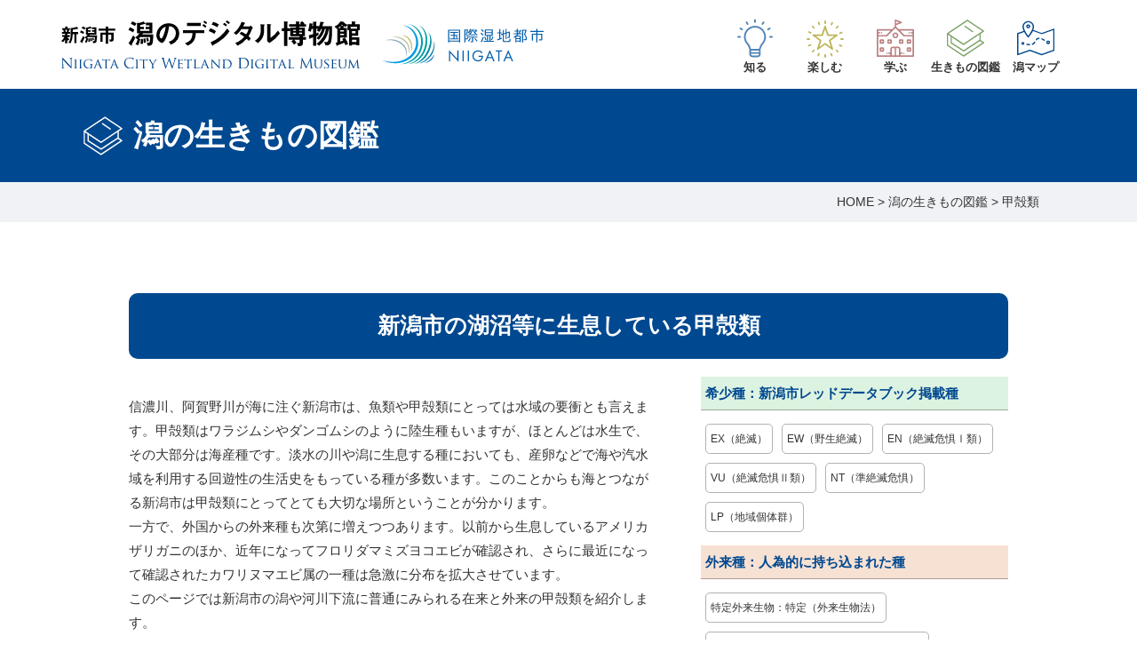

--- FILE ---
content_type: text/html; charset=UTF-8
request_url: https://www.niigata-satokata.com/katadictionary_item/katadictionary_cat/cat_d-kok/
body_size: 37186
content:
<!doctype html>
<html lang="ja">
<head>
<meta charset="utf-8">
<meta name="viewport" content="width=device-width, initial-scale=1,user-scalable=yes" />
<meta http-equiv="X-UA-Compatible" content="IE=edge,chrome=1">
<meta name="keywords" content="潟,wetland,湖沼,新潟,福島潟,鳥屋野潟,佐潟,上堰潟,じゅんさい池">
<meta name="description" content="新潟市内に点在する湖沼「潟」に関わる資料や情報をまとめたデジタル博物館です。">
 <title>甲殻類 ｜ カテゴリ ｜ 潟のデジタル博物館（新潟市公式）</title>
<link rel="shortcut icon" href="https://www.niigata-satokata.com/wp-content/themes/niigata-satokata/img/favicon.ico" type="image/x-icon" />
<link href="https://www.niigata-satokata.com/wp-content/themes/niigata-satokata/css/katadictionary.css?20231215" rel="stylesheet" type="text/css" media="all">
<script type="text/javascript" src="//webfonts.sakura.ne.jp/js/sakurav3.js"></script>
<meta name='robots' content='max-image-preview:large' />
<style id='wp-emoji-styles-inline-css' type='text/css'>

	img.wp-smiley, img.emoji {
		display: inline !important;
		border: none !important;
		box-shadow: none !important;
		height: 1em !important;
		width: 1em !important;
		margin: 0 0.07em !important;
		vertical-align: -0.1em !important;
		background: none !important;
		padding: 0 !important;
	}
</style>
<link rel='stylesheet' id='wp-block-library-css' href='https://www.niigata-satokata.com/wp-includes/css/dist/block-library/style.min.css?ver=6.6.4' type='text/css' media='all' />
<style id='classic-theme-styles-inline-css' type='text/css'>
/*! This file is auto-generated */
.wp-block-button__link{color:#fff;background-color:#32373c;border-radius:9999px;box-shadow:none;text-decoration:none;padding:calc(.667em + 2px) calc(1.333em + 2px);font-size:1.125em}.wp-block-file__button{background:#32373c;color:#fff;text-decoration:none}
</style>
<style id='global-styles-inline-css' type='text/css'>
:root{--wp--preset--aspect-ratio--square: 1;--wp--preset--aspect-ratio--4-3: 4/3;--wp--preset--aspect-ratio--3-4: 3/4;--wp--preset--aspect-ratio--3-2: 3/2;--wp--preset--aspect-ratio--2-3: 2/3;--wp--preset--aspect-ratio--16-9: 16/9;--wp--preset--aspect-ratio--9-16: 9/16;--wp--preset--color--black: #000000;--wp--preset--color--cyan-bluish-gray: #abb8c3;--wp--preset--color--white: #ffffff;--wp--preset--color--pale-pink: #f78da7;--wp--preset--color--vivid-red: #cf2e2e;--wp--preset--color--luminous-vivid-orange: #ff6900;--wp--preset--color--luminous-vivid-amber: #fcb900;--wp--preset--color--light-green-cyan: #7bdcb5;--wp--preset--color--vivid-green-cyan: #00d084;--wp--preset--color--pale-cyan-blue: #8ed1fc;--wp--preset--color--vivid-cyan-blue: #0693e3;--wp--preset--color--vivid-purple: #9b51e0;--wp--preset--gradient--vivid-cyan-blue-to-vivid-purple: linear-gradient(135deg,rgba(6,147,227,1) 0%,rgb(155,81,224) 100%);--wp--preset--gradient--light-green-cyan-to-vivid-green-cyan: linear-gradient(135deg,rgb(122,220,180) 0%,rgb(0,208,130) 100%);--wp--preset--gradient--luminous-vivid-amber-to-luminous-vivid-orange: linear-gradient(135deg,rgba(252,185,0,1) 0%,rgba(255,105,0,1) 100%);--wp--preset--gradient--luminous-vivid-orange-to-vivid-red: linear-gradient(135deg,rgba(255,105,0,1) 0%,rgb(207,46,46) 100%);--wp--preset--gradient--very-light-gray-to-cyan-bluish-gray: linear-gradient(135deg,rgb(238,238,238) 0%,rgb(169,184,195) 100%);--wp--preset--gradient--cool-to-warm-spectrum: linear-gradient(135deg,rgb(74,234,220) 0%,rgb(151,120,209) 20%,rgb(207,42,186) 40%,rgb(238,44,130) 60%,rgb(251,105,98) 80%,rgb(254,248,76) 100%);--wp--preset--gradient--blush-light-purple: linear-gradient(135deg,rgb(255,206,236) 0%,rgb(152,150,240) 100%);--wp--preset--gradient--blush-bordeaux: linear-gradient(135deg,rgb(254,205,165) 0%,rgb(254,45,45) 50%,rgb(107,0,62) 100%);--wp--preset--gradient--luminous-dusk: linear-gradient(135deg,rgb(255,203,112) 0%,rgb(199,81,192) 50%,rgb(65,88,208) 100%);--wp--preset--gradient--pale-ocean: linear-gradient(135deg,rgb(255,245,203) 0%,rgb(182,227,212) 50%,rgb(51,167,181) 100%);--wp--preset--gradient--electric-grass: linear-gradient(135deg,rgb(202,248,128) 0%,rgb(113,206,126) 100%);--wp--preset--gradient--midnight: linear-gradient(135deg,rgb(2,3,129) 0%,rgb(40,116,252) 100%);--wp--preset--font-size--small: 13px;--wp--preset--font-size--medium: 20px;--wp--preset--font-size--large: 36px;--wp--preset--font-size--x-large: 42px;--wp--preset--spacing--20: 0.44rem;--wp--preset--spacing--30: 0.67rem;--wp--preset--spacing--40: 1rem;--wp--preset--spacing--50: 1.5rem;--wp--preset--spacing--60: 2.25rem;--wp--preset--spacing--70: 3.38rem;--wp--preset--spacing--80: 5.06rem;--wp--preset--shadow--natural: 6px 6px 9px rgba(0, 0, 0, 0.2);--wp--preset--shadow--deep: 12px 12px 50px rgba(0, 0, 0, 0.4);--wp--preset--shadow--sharp: 6px 6px 0px rgba(0, 0, 0, 0.2);--wp--preset--shadow--outlined: 6px 6px 0px -3px rgba(255, 255, 255, 1), 6px 6px rgba(0, 0, 0, 1);--wp--preset--shadow--crisp: 6px 6px 0px rgba(0, 0, 0, 1);}:where(.is-layout-flex){gap: 0.5em;}:where(.is-layout-grid){gap: 0.5em;}body .is-layout-flex{display: flex;}.is-layout-flex{flex-wrap: wrap;align-items: center;}.is-layout-flex > :is(*, div){margin: 0;}body .is-layout-grid{display: grid;}.is-layout-grid > :is(*, div){margin: 0;}:where(.wp-block-columns.is-layout-flex){gap: 2em;}:where(.wp-block-columns.is-layout-grid){gap: 2em;}:where(.wp-block-post-template.is-layout-flex){gap: 1.25em;}:where(.wp-block-post-template.is-layout-grid){gap: 1.25em;}.has-black-color{color: var(--wp--preset--color--black) !important;}.has-cyan-bluish-gray-color{color: var(--wp--preset--color--cyan-bluish-gray) !important;}.has-white-color{color: var(--wp--preset--color--white) !important;}.has-pale-pink-color{color: var(--wp--preset--color--pale-pink) !important;}.has-vivid-red-color{color: var(--wp--preset--color--vivid-red) !important;}.has-luminous-vivid-orange-color{color: var(--wp--preset--color--luminous-vivid-orange) !important;}.has-luminous-vivid-amber-color{color: var(--wp--preset--color--luminous-vivid-amber) !important;}.has-light-green-cyan-color{color: var(--wp--preset--color--light-green-cyan) !important;}.has-vivid-green-cyan-color{color: var(--wp--preset--color--vivid-green-cyan) !important;}.has-pale-cyan-blue-color{color: var(--wp--preset--color--pale-cyan-blue) !important;}.has-vivid-cyan-blue-color{color: var(--wp--preset--color--vivid-cyan-blue) !important;}.has-vivid-purple-color{color: var(--wp--preset--color--vivid-purple) !important;}.has-black-background-color{background-color: var(--wp--preset--color--black) !important;}.has-cyan-bluish-gray-background-color{background-color: var(--wp--preset--color--cyan-bluish-gray) !important;}.has-white-background-color{background-color: var(--wp--preset--color--white) !important;}.has-pale-pink-background-color{background-color: var(--wp--preset--color--pale-pink) !important;}.has-vivid-red-background-color{background-color: var(--wp--preset--color--vivid-red) !important;}.has-luminous-vivid-orange-background-color{background-color: var(--wp--preset--color--luminous-vivid-orange) !important;}.has-luminous-vivid-amber-background-color{background-color: var(--wp--preset--color--luminous-vivid-amber) !important;}.has-light-green-cyan-background-color{background-color: var(--wp--preset--color--light-green-cyan) !important;}.has-vivid-green-cyan-background-color{background-color: var(--wp--preset--color--vivid-green-cyan) !important;}.has-pale-cyan-blue-background-color{background-color: var(--wp--preset--color--pale-cyan-blue) !important;}.has-vivid-cyan-blue-background-color{background-color: var(--wp--preset--color--vivid-cyan-blue) !important;}.has-vivid-purple-background-color{background-color: var(--wp--preset--color--vivid-purple) !important;}.has-black-border-color{border-color: var(--wp--preset--color--black) !important;}.has-cyan-bluish-gray-border-color{border-color: var(--wp--preset--color--cyan-bluish-gray) !important;}.has-white-border-color{border-color: var(--wp--preset--color--white) !important;}.has-pale-pink-border-color{border-color: var(--wp--preset--color--pale-pink) !important;}.has-vivid-red-border-color{border-color: var(--wp--preset--color--vivid-red) !important;}.has-luminous-vivid-orange-border-color{border-color: var(--wp--preset--color--luminous-vivid-orange) !important;}.has-luminous-vivid-amber-border-color{border-color: var(--wp--preset--color--luminous-vivid-amber) !important;}.has-light-green-cyan-border-color{border-color: var(--wp--preset--color--light-green-cyan) !important;}.has-vivid-green-cyan-border-color{border-color: var(--wp--preset--color--vivid-green-cyan) !important;}.has-pale-cyan-blue-border-color{border-color: var(--wp--preset--color--pale-cyan-blue) !important;}.has-vivid-cyan-blue-border-color{border-color: var(--wp--preset--color--vivid-cyan-blue) !important;}.has-vivid-purple-border-color{border-color: var(--wp--preset--color--vivid-purple) !important;}.has-vivid-cyan-blue-to-vivid-purple-gradient-background{background: var(--wp--preset--gradient--vivid-cyan-blue-to-vivid-purple) !important;}.has-light-green-cyan-to-vivid-green-cyan-gradient-background{background: var(--wp--preset--gradient--light-green-cyan-to-vivid-green-cyan) !important;}.has-luminous-vivid-amber-to-luminous-vivid-orange-gradient-background{background: var(--wp--preset--gradient--luminous-vivid-amber-to-luminous-vivid-orange) !important;}.has-luminous-vivid-orange-to-vivid-red-gradient-background{background: var(--wp--preset--gradient--luminous-vivid-orange-to-vivid-red) !important;}.has-very-light-gray-to-cyan-bluish-gray-gradient-background{background: var(--wp--preset--gradient--very-light-gray-to-cyan-bluish-gray) !important;}.has-cool-to-warm-spectrum-gradient-background{background: var(--wp--preset--gradient--cool-to-warm-spectrum) !important;}.has-blush-light-purple-gradient-background{background: var(--wp--preset--gradient--blush-light-purple) !important;}.has-blush-bordeaux-gradient-background{background: var(--wp--preset--gradient--blush-bordeaux) !important;}.has-luminous-dusk-gradient-background{background: var(--wp--preset--gradient--luminous-dusk) !important;}.has-pale-ocean-gradient-background{background: var(--wp--preset--gradient--pale-ocean) !important;}.has-electric-grass-gradient-background{background: var(--wp--preset--gradient--electric-grass) !important;}.has-midnight-gradient-background{background: var(--wp--preset--gradient--midnight) !important;}.has-small-font-size{font-size: var(--wp--preset--font-size--small) !important;}.has-medium-font-size{font-size: var(--wp--preset--font-size--medium) !important;}.has-large-font-size{font-size: var(--wp--preset--font-size--large) !important;}.has-x-large-font-size{font-size: var(--wp--preset--font-size--x-large) !important;}
:where(.wp-block-post-template.is-layout-flex){gap: 1.25em;}:where(.wp-block-post-template.is-layout-grid){gap: 1.25em;}
:where(.wp-block-columns.is-layout-flex){gap: 2em;}:where(.wp-block-columns.is-layout-grid){gap: 2em;}
:root :where(.wp-block-pullquote){font-size: 1.5em;line-height: 1.6;}
</style>
<link rel="https://api.w.org/" href="https://www.niigata-satokata.com/wp-json/" /><link rel="alternate" title="JSON" type="application/json" href="https://www.niigata-satokata.com/wp-json/wp/v2/katadictionary_cat/109" />
<!-- Jetpack Open Graph Tags -->
<meta property="og:type" content="website" />
<meta property="og:title" content="甲殻類 &#8211; 潟のデジタル博物館（新潟市公式）" />
<meta property="og:url" content="https://www.niigata-satokata.com/katadictionary_item/katadictionary_cat/cat_d-kok/" />
<meta property="og:site_name" content="潟のデジタル博物館（新潟市公式）" />
<meta property="og:image" content="https://s0.wp.com/i/blank.jpg" />
<meta property="og:image:alt" content="" />
<meta property="og:locale" content="ja_JP" />

<!-- End Jetpack Open Graph Tags -->
</head>

<body class="archive tax-katadictionary_cat term-cat_d-kok term-109">

<!-- Google Tag Manager -->
<noscript><iframe src="//www.googletagmanager.com/ns.html?id=GTM-K8ZLFC"
height="0" width="0" style="display:none;visibility:hidden"></iframe></noscript>
<script>(function(w,d,s,l,i){w[l]=w[l]||[];w[l].push({'gtm.start':
new Date().getTime(),event:'gtm.js'});var f=d.getElementsByTagName(s)[0],
j=d.createElement(s),dl=l!='dataLayer'?'&l='+l:'';j.async=true;j.src=
'//www.googletagmanager.com/gtm.js?id='+i+dl;f.parentNode.insertBefore(j,f);
})(window,document,'script','dataLayer','GTM-K8ZLFC');</script>
<!-- End Google Tag Manager -->
	
<header data-rocket-location-hash="a958a4e02512def1962799edcb763194">
	<div data-rocket-location-hash="e176a869b3fd50915e5ddd19e5c95267" id="headerInner" class="flexbox">
		<h1><a href="/"><img src="https://www.niigata-satokata.com/wp-content/themes/niigata-satokata/img/common/logo.svg" alt="新潟市潟のデジタル博物館" /></a></h1>
		<div data-rocket-location-hash="5e365bd94892b1b54b245dacab81f64d" class="logo_rw"><a href="https://www.city.niigata.lg.jp/kurashi/kankyo/ramsar_wetlandcity/logotype.html" target="_blank"><picture>
                <source srcset="https://www.niigata-satokata.com/wp-content/themes/niigata-satokata/img/common/logo_rw_sp.svg" media="(max-width: 820px)">
                <img src="https://www.niigata-satokata.com/wp-content/themes/niigata-satokata/img/common/logo_rw_pc.svg" alt="国際湿地都市NIIGATANIIGATA">
			</picture></a></div>
		<nav id="globalNavi" class="flexbox">
			<ul class="flexbox headerNavi">
				<li><a href="/learn/" class="cateNum"><img src="https://www.niigata-satokata.com/wp-content/themes/niigata-satokata/img/common/icon_learn.svg" alt=""/><span>知る</span></a>
					<div class="pullDown">
						<ul>
							<li><a href="/learn/">潟を知る</a></li>
							<li><a href="/learn/teigi/">潟の定義</a></li>
							<li><a href="/learn/naritachi/">潟の成り立ち</a></li>
							<li><a href="/learn/kaihatsu/">潟の開発の歴史</a></li>
							<li><a href="/learn/seitai/">潟の生態</a></li>
							<li><a href="/learn/nariwai/">潟の生業</a></li>
							<li><a href="/learn/kurasi/">潟のくらし文化</a></li>
						</ul>
					</div>
				</li>
				<li><a href="https://www.niigata-satokata.com/kataomoi/" class="cateNum"><img src="https://www.niigata-satokata.com/wp-content/themes/niigata-satokata/img/common/icon_enjoy.svg" alt=""/><span>楽しむ</span></a>
					<div class="pullDown">
						<ul>
							<li><a href="https://www.niigata-satokata.com/kataomoi/">潟を楽しむ</a></li>
							<li><a href="/kataquiz/">潟検定</a></li>
							<li><a href="/memory/">潟の記憶</a></li>
							<li><a href="/katamap/movie/">潟を鳥の眼で訪ねる旅</a></li>
						</ul>
					</div>
				</li>
				<li><a href="/study/" class="cateNum"><img src="https://www.niigata-satokata.com/wp-content/themes/niigata-satokata/img/common/icon_study.svg" alt=""/><span>学ぶ</span></a>
					<div class="pullDown">
						<ul>
							<li><a href="/study/">潟を学ぶ</a></li>
							<li><a href="/study/niigata_kata/">新潟の潟</a></li>
							<li><a href="/study/about_swan/">新潟市の鳥「ハクチョウ」</a></li>
							<li><a href="/study/about_ramsar/">ラムサール条約</a></li>
							<li><a href="/study/wetland_city/">ラムサール条約湿地自治体認証</a></li>
							<li><a href="/study/guide_book/">潟のガイドブック</a></li>
							<li><a href="/study/gairai1/">外来種</a></li>
							<li><a href="/study/ikimono/">越後平野の生きもの</a></li>
						</ul>
					</div>
				</li>
				<li><a href="/katadictionary/" class="cateNum"><img src="https://www.niigata-satokata.com/wp-content/themes/niigata-satokata/img/common/icon_dictionary.svg" alt=""/><span>生きもの図鑑</span></a>
					<div class="pullDown">
						<ul>
							<li><a href="/katadictionary/">潟の生きもの図鑑</a></li>
							<li><a href="/find/">潟のデータベース</a></li>
						</ul>
					</div>
				</li>
				<li><a href="/katamap/"><img src="https://www.niigata-satokata.com/wp-content/themes/niigata-satokata/img/common/icon_katamap.svg" alt=""/><span>潟マップ</span></a></li>
			</ul>
			<div class="translation">
				<div id="google_translate_element"></div>
				<script type="text/javascript">
					function googleTranslateElementInit() {
						new google.translate.TranslateElement({pageLanguage: 'ja', includedLanguages: 'en,fr,ko,ru,zh-CN,zh-TW', layout: google.translate.TranslateElement.InlineLayout.SIMPLE, multilanguagePage: true, gaTrack: true, gaId: 'UA-57651778-1'}, 'google_translate_element');
					}
				</script> 
				<script type="text/javascript" src="//translate.google.com/translate_a/element.js?cb=googleTranslateElementInit"></script>
			</div>
			<ul class="resp_headerNavi">
				<li><a href="/notice/">このサイトについて</a></li>
				<li><a href="/sitemap/">サイトマップ</a></li>
				<li><a href="https://www.city.niigata.lg.jp/kurashi/kankyo/kataken/" target="_blank">新潟市潟環境研究所の記録</a></li>
				<li><a href="http://www.city.niigata.lg.jp/kurashi/kankyo/index.html" target="_blank">新潟市の環境・衛生</a></li>
			</ul>
		</nav>
	</div><!-- /#headerInner END/ -->
	<div data-rocket-location-hash="96a5f58170b9e730ab59abd5797336c9" id="menu"><img src="https://www.niigata-satokata.com/wp-content/themes/niigata-satokata/img/header/menu.png" width="28" alt=""/></div>
</header>

<h2><span>潟の生きもの図鑑</span></h2>

<div data-rocket-location-hash="b5f3f0b8823e63f44d6576b03d7f1879" id="breadCrumb">
	<p><!-- Breadcrumb NavXT 7.3.1 -->
<span typeof="v:Breadcrumb"><a rel="v:url" property="v:title" title="Go to 潟のデジタル博物館（新潟市公式）." href="https://www.niigata-satokata.com" class="home">HOME</a></span> &gt; <span property="itemListElement" typeof="ListItem"><a property="item" typeof="WebPage" title="潟の生きもの図鑑へ移動する" href="https://www.niigata-satokata.com/katadictionary/" class="katadictionary_item-root post post-katadictionary_item" ><span property="name">潟の生きもの図鑑</span></a><meta property="position" content="2"></span> &gt; <span property="itemListElement" typeof="ListItem"><span property="name" class="archive taxonomy katadictionary_cat current-item">甲殻類</span><meta property="url" content="https://www.niigata-satokata.com/katadictionary_item/katadictionary_cat/cat_d-kok/"><meta property="position" content="3"></span></p>
</div>

<div data-rocket-location-hash="df4bbb05535eb0d711eeb6774230e742" id="wrapper">
	
	<article data-rocket-location-hash="e01039d99d78787525a3c657ed7e2638">
		
		<section data-rocket-location-hash="3e7c97abb08ac7f2f15122fe85befbfd" class="katadic_index">
			
			<h3 class="index list">新潟市の湖沼等に生息している甲殻類</h3>
			<div class="flexbox katadic_index_inner">
				<div class="katadic_index_overview">
					<p>信濃川、阿賀野川が海に注ぐ新潟市は、魚類や甲殻類にとっては水域の要衝とも言えます。甲殻類はワラジムシやダンゴムシのように陸生種もいますが、ほとんどは水生で、その大部分は海産種です。淡水の川や潟に生息する種においても、産卵などで海や汽水域を利用する回遊性の生活史をもっている種が多数います。このことからも海とつながる新潟市は甲殻類にとってとても大切な場所ということが分かります。<br />
一方で、外国からの外来種も次第に増えつつあります。以前から生息しているアメリカザリガニのほか、近年になってフロリダマミズヨコエビが確認され、さらに最近になって確認されたカワリヌマエビ属の一種は急激に分布を拡大させています。<br />
このページでは新潟市の潟や河川下流に普通にみられる在来と外来の甲殻類を紹介します。</p>
				</div>
				<div class="katadic_index_other">
					<h4 class="green">希少種：新潟市レッドデータブック掲載種</h4>
<ul>
<li>EX（絶滅）</li>
<li>EW（野生絶滅）</li>
<li>EN（絶滅危惧Ⅰ類）</li>
<li>VU（絶滅危惧Ⅱ類）</li>
<li>NT（準絶滅危惧）</li>
<li>LP（地域個体群）</li>
</ul>
<h4 class="orange">外来種：人為的に持ち込まれた種</h4>
<ul>
<li>特定外来生物：特定（外来生物法）</li>
<li>条件付特定外来生物：条件付（外来生物法）</li>
<li>緊急対策外来種 ：緊急 （生態系被害防止外来種リスト）</li>
<li>重点対策外来種 ：重点 （生態系被害防止外来種リスト）</li>
<li>その他の総合対策外来種：その他（生態系被害防止外来種リスト）</li>
</ul>
				</div>
			</div>
			
			<div class="flexbox katadic_list">

			<div class="katadic_item  orange">
	<div class="katadic_image"><img src="https://www.niigata-satokata.com/wp-content/uploads/d-kok00001-1-600x400.jpg" alt="フロリダマミズヨコエビ（マミズヨコエビ科）" oncontextmenu="return false;">	</div>
	<div class="katadic_text">
		<h5 class="d_name">フロリダマミズヨコエビ（マミズヨコエビ科）</h5>
		<p>体長5mm程度で、在来種に比べ小型で、淡緑色をしていることが多い。止水、流水問わず生息し、潟や河川下流部にも生息する。小さく見つけにくい。</p>		<p>その他</p>	</div>
</div><div class="katadic_item ">
	<div class="katadic_image"><img src="https://www.niigata-satokata.com/wp-content/uploads/d-kok00002-1-600x400.jpg" alt="オオエゾヨコエビ種群（キタヨコエビ科）" oncontextmenu="return false;">	</div>
	<div class="katadic_text">
		<h5 class="d_name">オオエゾヨコエビ種群（キタヨコエビ科）</h5>
		<p>体長は10mm程度。湧水や河川、湖沼に生息する。エビの名がつくが、一般的なエビ類（十脚目）とは異なり、ワラジムシなどに近いグループ（端脚目）である。</p>			</div>
</div><div class="katadic_item ">
	<div class="katadic_image"><img src="https://www.niigata-satokata.com/wp-content/uploads/d-kok00003-600x400.jpg" alt="ミズムシ（ミズムシ科）" oncontextmenu="return false;">	</div>
	<div class="katadic_text">
		<h5 class="d_name">ミズムシ（ミズムシ科）</h5>
		<p>体長は10mm程度。水の中にすむワラジムシの仲間。流れの緩い河川、潟や池の水辺に生息する。落葉の堆積など有機汚染の進んだ水域にも多くみられる。</p>			</div>
</div><div class="katadic_item  orange">
	<div class="katadic_image"><img src="https://www.niigata-satokata.com/wp-content/uploads/d-kok00004-600x400.jpg" alt="カワリヌマエビ属の一種（ヌマエビ科）" oncontextmenu="return false;">	</div>
	<div class="katadic_text">
		<h5 class="d_name">カワリヌマエビ属の一種（ヌマエビ科）</h5>
		<p>中国などからの外来種。体長は30mm程度で、体色は変化に富む。流れの緩い河川や水路、潟の岸辺に生息する。ヌカエビとは、上から見て複眼が斜め前方向に向くことで識別可能。</p>			</div>
</div><div class="katadic_item  green">
	<div class="katadic_image"><img src="https://www.niigata-satokata.com/wp-content/uploads/f582288eeb78745974f3eb8eca4b7b80-1-600x400.jpg" alt="ヌカエビ（ヌマエビ科）" oncontextmenu="return false;">	</div>
	<div class="katadic_text">
		<h5 class="d_name">ヌカエビ（ヌマエビ科）</h5>
		<p>体長は30mm程度の小さなエビ。小型個体やオスは透明に近いが、大型のメスは体色が濃い。河川や潟、池など淡水域に分布し、水草や堆積した落葉、流木の隙間などを利用して生息。</p>		<p>NT</p>	</div>
</div><div class="katadic_item  green">
	<div class="katadic_image"><img src="https://www.niigata-satokata.com/wp-content/uploads/d-kok00006-600x400.jpg" alt="テナガエビ（テナガエビ科）" oncontextmenu="return false;">	</div>
	<div class="katadic_text">
		<h5 class="d_name">テナガエビ（テナガエビ科）</h5>
		<p>体長90mm程度になる大型のエビ。鋏脚が長いことが特徴。新潟市内では河川下流域とそれと直結する潟に生息。日中は護岸やテトラポットの下、植物の陰に潜み、夜間に活発に行動する。</p>		<p>NT</p>	</div>
</div><div class="katadic_item  green">
	<div class="katadic_image"><img src="https://www.niigata-satokata.com/wp-content/uploads/d-kok00007-600x400.jpg" alt="スジエビ（テナガエビ科）" oncontextmenu="return false;">	</div>
	<div class="katadic_text">
		<h5 class="d_name">スジエビ（テナガエビ科）</h5>
		<p>体長は30～50mm程度でメスの方が大きい。体色は半透明で、濃褐色の帯状の縞模様がある。河川や潟などの石の下や水草、河辺植物の水中の根など陰に潜んで生息。</p>		<p>NT</p>	</div>
</div><div class="katadic_item  orange">
	<div class="katadic_image"><img src="https://www.niigata-satokata.com/wp-content/uploads/d-kok00008-600x400.jpg" alt="アメリカザリガニ（アメリカザリガニ科）" oncontextmenu="return false;">	</div>
	<div class="katadic_text">
		<h5 class="d_name">アメリカザリガニ（アメリカザリガニ科）</h5>
		<p>体長は10㎝程度。オスのはさみは大きい。幼体は淡褐色。潟をはじめ様々な水域に生息。さまざまな在来の動植物を食害する。注1）</p>		<p>条件付</p>	</div>
</div><div class="katadic_item  green">
	<div class="katadic_image"><img src="https://www.niigata-satokata.com/wp-content/uploads/d-kok00002s-600x400.jpg" alt="クロベンケイガニ（ベンケイガニ科）" oncontextmenu="return false;">	</div>
	<div class="katadic_text">
		<h5 class="d_name">クロベンケイガニ（ベンケイガニ科）</h5>
		<p>甲羅は角型で幅4cm程度に成長。はさみは紫色を帯び、白い顆粒がある。半陸生で河口から下流域の水辺の草原や土手に穴を掘って生活。幼生は浮游生活を行ったのち、稚ガニとなる。</p>		<p>NT</p>	</div>
</div><div class="katadic_item ">
	<div class="katadic_image"><img src="https://www.niigata-satokata.com/wp-content/uploads/d-kok00010-600x400.jpg" alt="モクズガニ（モクズガニ科）" oncontextmenu="return false;">	</div>
	<div class="katadic_text">
		<h5 class="d_name">モクズガニ（モクズガニ科）</h5>
		<p>甲羅は丸みがあり幅6～7cmに成長。はさみには軟毛が密生。繁殖期に成熟した個体は川を下って、河口部で交尾・産卵。孵化した幼生は、稚ガニとなって川を遡上しながら成長。</p>			</div>
</div>			</div>
			
			<div class="katadic_index_quote"><p>注1）条件付特定外来生物に指定され、2023年6月より野外に放すことは法律で禁止。</p>
<h4>執筆者</h4>
<p>山浦 知雄（越佐昆虫同好会）</p>
<h4>参考文献</h4>
<ul>
<li>豊田幸詞（2019）日本産 淡水性・汽水性エビ・カニ図鑑．緑書房</li>
<li>鈴木廣志・佐藤正典（1994）かごしま自然ガイド淡水産のエビとカニ．西日本新聞社</li>
</ul>
</div>			
		</section>
			
	</article>

</div>

<div data-rocket-location-hash="d8963986597f85899dcbb4945df50126" id="pageTop">
	<a href="#"><img src="https://www.niigata-satokata.com/wp-content/themes/niigata-satokata/img/common/pagetop.png" width="100" alt=""/></a>
</div><!-- /#pageTop END/ -->
	
<footer data-rocket-location-hash="8a4ef50742cf3456f9db6425e16930dc">
	<nav id="footerNavi">
		<div class="flexbox inner">
			<ul class="flexbox footer_navi">
				<li><a href="/notice/">このサイトについて</a></li>
				<li><a href="/sitemap/">サイトマップ</a></li>
				<li><a href="https://www.city.niigata.lg.jp/kurashi/kankyo/kataken/" target="_blank">新潟市潟環境研究所の記録</a></li>
				<li><a href="http://www.city.niigata.lg.jp/kurashi/kankyo/index.html" target="_blank">新潟市の環境・衛生</a></li>
			</ul>
		</div>
	</nav>
	<div data-rocket-location-hash="fb7b00e2b27e237fe2972bda2f523d37" id="footerInner" class="inner">
		<div data-rocket-location-hash="97eed7d3d615c519db8be8f800bbcdba" class="ftAdd">
			<p>新潟市環境部環境政策課<br>
				〒951-8550　新潟市中央区学校町通1-602-1<br>
				電話：025-226-1359<br>
				メール：<a href="mailto:kansei@city.niigata.lg.jp">kansei@city.niigata.lg.jp</a></p>
		</div>
		<div data-rocket-location-hash="f4f37a7459a79739162356ff91763b24" class="newAd">
			<p>2019年4月1日から、自然環境保全の取り組みと潟の魅力発信を一体的に展開していくため、潟環境研究所の業務を環境政策課に一元化しました。</p>
		</div>
		<nav>
			<ul class="flexbox">
				<li><a href="/utility/">サイトのご利用にあたって</a></li>
				<li><a href="/link/">リンク</a></li>
				<li>Copyright &copy; 2015 Niigata City. All Rights Reserved.</li>
			</ul>
		</nav>
	</div>
</footer>

<script src="https://www.niigata-satokata.com/wp-content/themes/niigata-satokata/javascript/jquery-3.6.2.min.js"></script> 
<script src="https://www.niigata-satokata.com/wp-content/themes/niigata-satokata/javascript/jquery.easing.min.js"></script>
<script src="https://www.niigata-satokata.com/wp-content/themes/niigata-satokata/javascript/common.js?202402"></script>
<script src="https://www.niigata-satokata.com/wp-content/themes/niigata-satokata/javascript/forSearch.js?202402"></script><script src="//webfonts.sakura.ne.jp/js/sakurav3.js"></script>
		
<script type="text/javascript" id="rocket-browser-checker-js-after">
/* <![CDATA[ */
"use strict";var _createClass=function(){function defineProperties(target,props){for(var i=0;i<props.length;i++){var descriptor=props[i];descriptor.enumerable=descriptor.enumerable||!1,descriptor.configurable=!0,"value"in descriptor&&(descriptor.writable=!0),Object.defineProperty(target,descriptor.key,descriptor)}}return function(Constructor,protoProps,staticProps){return protoProps&&defineProperties(Constructor.prototype,protoProps),staticProps&&defineProperties(Constructor,staticProps),Constructor}}();function _classCallCheck(instance,Constructor){if(!(instance instanceof Constructor))throw new TypeError("Cannot call a class as a function")}var RocketBrowserCompatibilityChecker=function(){function RocketBrowserCompatibilityChecker(options){_classCallCheck(this,RocketBrowserCompatibilityChecker),this.passiveSupported=!1,this._checkPassiveOption(this),this.options=!!this.passiveSupported&&options}return _createClass(RocketBrowserCompatibilityChecker,[{key:"_checkPassiveOption",value:function(self){try{var options={get passive(){return!(self.passiveSupported=!0)}};window.addEventListener("test",null,options),window.removeEventListener("test",null,options)}catch(err){self.passiveSupported=!1}}},{key:"initRequestIdleCallback",value:function(){!1 in window&&(window.requestIdleCallback=function(cb){var start=Date.now();return setTimeout(function(){cb({didTimeout:!1,timeRemaining:function(){return Math.max(0,50-(Date.now()-start))}})},1)}),!1 in window&&(window.cancelIdleCallback=function(id){return clearTimeout(id)})}},{key:"isDataSaverModeOn",value:function(){return"connection"in navigator&&!0===navigator.connection.saveData}},{key:"supportsLinkPrefetch",value:function(){var elem=document.createElement("link");return elem.relList&&elem.relList.supports&&elem.relList.supports("prefetch")&&window.IntersectionObserver&&"isIntersecting"in IntersectionObserverEntry.prototype}},{key:"isSlowConnection",value:function(){return"connection"in navigator&&"effectiveType"in navigator.connection&&("2g"===navigator.connection.effectiveType||"slow-2g"===navigator.connection.effectiveType)}}]),RocketBrowserCompatibilityChecker}();
/* ]]> */
</script>
<script type="text/javascript" id="rocket-preload-links-js-extra">
/* <![CDATA[ */
var RocketPreloadLinksConfig = {"excludeUris":"\/kataquiz\/kataquiz1\/|\/kataquiz\/result1\/|\/kataquiz\/shomei1\/|\/kataquiz\/kataquiz2\/|\/kataquiz\/result2\/|\/kataquiz\/shomei2\/|\/kataquiz\/kataquiz3\/|\/kataquiz\/result3\/|\/kataquiz\/shomei3\/|\/(?:.+\/)?feed(?:\/(?:.+\/?)?)?$|\/(?:.+\/)?embed\/|\/(index.php\/)?(.*)wp-json(\/.*|$)|\/refer\/|\/go\/|\/recommend\/|\/recommends\/","usesTrailingSlash":"","imageExt":"jpg|jpeg|gif|png|tiff|bmp|webp|avif|pdf|doc|docx|xls|xlsx|php","fileExt":"jpg|jpeg|gif|png|tiff|bmp|webp|avif|pdf|doc|docx|xls|xlsx|php|html|htm","siteUrl":"https:\/\/www.niigata-satokata.com","onHoverDelay":"100","rateThrottle":"3"};
/* ]]> */
</script>
<script type="text/javascript" id="rocket-preload-links-js-after">
/* <![CDATA[ */
(function() {
"use strict";var r="function"==typeof Symbol&&"symbol"==typeof Symbol.iterator?function(e){return typeof e}:function(e){return e&&"function"==typeof Symbol&&e.constructor===Symbol&&e!==Symbol.prototype?"symbol":typeof e},e=function(){function i(e,t){for(var n=0;n<t.length;n++){var i=t[n];i.enumerable=i.enumerable||!1,i.configurable=!0,"value"in i&&(i.writable=!0),Object.defineProperty(e,i.key,i)}}return function(e,t,n){return t&&i(e.prototype,t),n&&i(e,n),e}}();function i(e,t){if(!(e instanceof t))throw new TypeError("Cannot call a class as a function")}var t=function(){function n(e,t){i(this,n),this.browser=e,this.config=t,this.options=this.browser.options,this.prefetched=new Set,this.eventTime=null,this.threshold=1111,this.numOnHover=0}return e(n,[{key:"init",value:function(){!this.browser.supportsLinkPrefetch()||this.browser.isDataSaverModeOn()||this.browser.isSlowConnection()||(this.regex={excludeUris:RegExp(this.config.excludeUris,"i"),images:RegExp(".("+this.config.imageExt+")$","i"),fileExt:RegExp(".("+this.config.fileExt+")$","i")},this._initListeners(this))}},{key:"_initListeners",value:function(e){-1<this.config.onHoverDelay&&document.addEventListener("mouseover",e.listener.bind(e),e.listenerOptions),document.addEventListener("mousedown",e.listener.bind(e),e.listenerOptions),document.addEventListener("touchstart",e.listener.bind(e),e.listenerOptions)}},{key:"listener",value:function(e){var t=e.target.closest("a"),n=this._prepareUrl(t);if(null!==n)switch(e.type){case"mousedown":case"touchstart":this._addPrefetchLink(n);break;case"mouseover":this._earlyPrefetch(t,n,"mouseout")}}},{key:"_earlyPrefetch",value:function(t,e,n){var i=this,r=setTimeout(function(){if(r=null,0===i.numOnHover)setTimeout(function(){return i.numOnHover=0},1e3);else if(i.numOnHover>i.config.rateThrottle)return;i.numOnHover++,i._addPrefetchLink(e)},this.config.onHoverDelay);t.addEventListener(n,function e(){t.removeEventListener(n,e,{passive:!0}),null!==r&&(clearTimeout(r),r=null)},{passive:!0})}},{key:"_addPrefetchLink",value:function(i){return this.prefetched.add(i.href),new Promise(function(e,t){var n=document.createElement("link");n.rel="prefetch",n.href=i.href,n.onload=e,n.onerror=t,document.head.appendChild(n)}).catch(function(){})}},{key:"_prepareUrl",value:function(e){if(null===e||"object"!==(void 0===e?"undefined":r(e))||!1 in e||-1===["http:","https:"].indexOf(e.protocol))return null;var t=e.href.substring(0,this.config.siteUrl.length),n=this._getPathname(e.href,t),i={original:e.href,protocol:e.protocol,origin:t,pathname:n,href:t+n};return this._isLinkOk(i)?i:null}},{key:"_getPathname",value:function(e,t){var n=t?e.substring(this.config.siteUrl.length):e;return n.startsWith("/")||(n="/"+n),this._shouldAddTrailingSlash(n)?n+"/":n}},{key:"_shouldAddTrailingSlash",value:function(e){return this.config.usesTrailingSlash&&!e.endsWith("/")&&!this.regex.fileExt.test(e)}},{key:"_isLinkOk",value:function(e){return null!==e&&"object"===(void 0===e?"undefined":r(e))&&(!this.prefetched.has(e.href)&&e.origin===this.config.siteUrl&&-1===e.href.indexOf("?")&&-1===e.href.indexOf("#")&&!this.regex.excludeUris.test(e.href)&&!this.regex.images.test(e.href))}}],[{key:"run",value:function(){"undefined"!=typeof RocketPreloadLinksConfig&&new n(new RocketBrowserCompatibilityChecker({capture:!0,passive:!0}),RocketPreloadLinksConfig).init()}}]),n}();t.run();
}());
/* ]]> */
</script>
<script>var rocket_beacon_data = {"ajax_url":"https:\/\/www.niigata-satokata.com\/wp-admin\/admin-ajax.php","nonce":"9c5f436d31","url":"https:\/\/www.niigata-satokata.com\/katadictionary_item\/katadictionary_cat\/cat_d-kok","is_mobile":false,"width_threshold":1600,"height_threshold":700,"delay":500,"debug":null,"status":{"atf":true,"lrc":true},"elements":"img, video, picture, p, main, div, li, svg, section, header, span","lrc_threshold":1800}</script><script data-name="wpr-wpr-beacon" src='https://www.niigata-satokata.com/wp-content/plugins/wp-rocket/assets/js/wpr-beacon.min.js' async></script></body>
</html>
<!-- This website is like a Rocket, isn't it? Performance optimized by WP Rocket. Learn more: https://wp-rocket.me -->

--- FILE ---
content_type: text/css; charset=utf-8
request_url: https://www.niigata-satokata.com/wp-content/themes/niigata-satokata/css/katadictionary.css?20231215
body_size: 3112
content:
/* CSS Document */
@import url("reset.css");
@import url("common.css");
@import url("styles.css");


h2 span{ background-image: url("../img/common/icon_dictionary_w.svg");}


/**************************************************
 top
**************************************************/
.katadic_menu{
	margin: 0;
	padding: 0;
	justify-content: flex-start;
}

.katadic_menu li{
	width: calc(100% / 3);
	margin: 10px 0;
	padding: 5px;
	list-style: none;
	text-align: center;
}

.katadic_menu li a{
	display: block;
	padding: 0 0 15px 0;
	background-color: #F1F2F6;
	border-radius: 10px;
}
.katadic_menu li a:hover{
	background-color: var(--mainColor);
	color: #fff;
	text-decoration: none;
}
.katadic_menu li a img{
	border-radius: 10px 10px 0 0;
	margin-bottom: 10px;
}

@media screen and (max-width: 690px){
	.katadic_menu li{ width: 50%;}
}


/**************************************************
 index
**************************************************/
.katadic_index_inner{
  -webkit-box-align: stretch;
				align-items: stretch;
}

.katadic_index_overview{ width: 60%;}

.katadic_index_other{ width: 35%;}

.katadic_index_other h4{
	margin: 0;
	padding: 5px;
	font-size: 1rem;
	border: none;
	border-bottom: 1px solid rgba(0,0,0,0.3);
}

.katadic_index_other ul{
	margin: 10px 0;
	padding: 0;
	display: -webkit-box;
	display: flex;
  -webkit-box-align: stretch;
				align-items: stretch;
	flex-wrap: wrap;
}
.katadic_index_other ul li{
	margin: 5px;
	padding: 5px;
	border: 1px solid rgba(0,0,0,0.3);
	border-radius: 5px;
	font-size: 0.8rem;
	list-style: none;
}

.katadic_index_other h4.green,
.katadic_index_other ul li.green{ background-color: #DDF3E1;}
.katadic_index_other h4.orange,
.katadic_index_other ul li.orange{ background-color: #F7E1D3;}
.katadic_index_other h4.yellow,
.katadic_index_other ul li.yellow{ background-color: #F8F1C0;}

.katadic_list{
  -webkit-box-align: stretch;
				align-items: stretch;
	justify-content: flex-start;
}
.katadic_list::before{ order: 1;}

.katadic_item{
	width: 24%;
	margin: 10px 0.5%;
	background-color: #FFFFFF;
  box-shadow: 0 2px 5px 0 rgba(0, 0, 0, .3);
}
.katadic_item.green{ background-color: #DDF3E1;}
.katadic_item.orange{ background-color: #F7E1D3;}
.katadic_item.yellow{ background-color: #F8F1C0;}

.katadic_image{ position: relative;}
.katadic_image::before{
	content: '';
	position: absolute;
	top: 0;
	left: 0;
	width: 100%;
	height: 100%;
}

.katadic_text{ padding: 10px;}

.katadic_text h5{
	margin: 0 0 10px 0;
	padding: 0;
	background-color: inherit;
	color: inherit;
	font-size: 0.9rem;
	line-height: 1.3;
}
.katadic_text p{
	margin: 5px 0;
	padding: 0;
	font-size: 0.8rem;
	line-height: 1.4;
}

.katadic_index_quote{
	margin: 30px 0;
	padding: 20px;
	background-color: #ECECEC;
}

.katadic_index_quote h4{
	margin: 20px 0 10px 0;
	padding: 5px 0 5px 15px;
	font-size: 1rem;
}
.katadic_index_quote h4:first-of-type{ margin-top: 0;}

.katadic_index_quote ul,
.katadic_index_quote p{
	margin: 0;
	padding: 5px 0;
	font-size: 0.8rem;
}
.katadic_index_quote ul li{ margin: 5px 5px 5px 20px;}


@media screen and (max-width: 690px){
	.katadic_index_overview,
	.katadic_index_other{ width: 100%;}
	.katadic_item{
		width: 49%;
		margin: 5px 0.5%;
	}

}

--- FILE ---
content_type: text/css; charset=utf-8
request_url: https://www.niigata-satokata.com/wp-content/themes/niigata-satokata/css/common.css
body_size: 20290
content:
@charset "utf-8";

@import url('https://fonts.googleapis.com/css2?family=Noto+Sans+JP:wght@300;500;700?family=Noto+Serif+JP:wght@300;500;700&display=swap');

:root {
	--mainColor: #00488F;
	--subColor: #5085B9;
	--maxWidthPC: 1140px;
}


/* Common
---------------------------------------------------------- */
@media (min-width: 690px) {
	html{ font-size: calc(0.9375rem + ((1vw - 7.47px) * 0.0853));}
}

@media (min-width: 1920px) {
	html { font-size: 15px;}
}

body {
	font-family: 'Noto Sans JP','游ゴシック', 'ヒラギノ角ゴ Pro W3', 'メイリオ', sans-serif;
	line-height: 1.8;
	letter-spacing: 0;
	color: #333333;
	overflow-x: hidden;
}


/* effect
---------------------------------------------------------- */
/* fadein */
.fadein{
	animation-duration: 0.8s;
	animation-fill-mode: forwards;
	opacity: 0;
}
.fadein.scrollin {
	animation-name: fadeinAnime;
	opacity : 1;
	transform : translate(0, 0);
}

@keyframes fadeinAnime{
  from {
    opacity: 0;
  	transform: translateY(20px);
  }

  to {
    opacity: 1;
  	transform: translateY(0);
  }
}

#scrollN{ display: none;}


/* Usually
---------------------------------------------------------- */
.clearFix:after{
	visibility: hidden;
	display: block;
	font-size: 0;
	content: " ";
	clear: both;
	height: 0;
	_zoom: 1;
}
*:first-child+html .clearFix:after{ zoom: 1; } /* IE7 */

/* Flex */
.flexbox {
	display: -webkit-box;
	display: flex;
  -webkit-box-align: center;
				align-items: center;
  -webkit-box-pack: justify;
				justify-content: space-between;
	flex-wrap: wrap;
}

/* Inner */
.inner{
	max-width: var(--maxWidthPC);
	margin: 0 auto;
	padding: 0 20px;
}

/* a img input */
a,a img,input[type="button"],
input[type="submit"],
input[type="reset"],
input[type="image"]{
	-webkit-transition: 0.2s ease-out;
	-moz-transition: 0.2s ease-out;
	-o-transition: 0.2s ease-out;
	-ms-transition: 0.2s ease-out;
}

a:hover img,
input[type="button"]:hover,
input[type="submit"]:hover,
input[type="reset"]:hover,
input[type="image"]:hover{
	filter:alpha(opacity=50);
	-moz-opacity: 0.5;
	opacity: 0.5;
}

a{
	color: var(--mainColor);
	text-decoration: none;
}
a:hover{
	color: var(--subColor);
	text-decoration: underline;
}

a[href^="tel:"] {
  color: inherit;
  text-decoration: none;
  pointer-events: none;
}

/* Img */
img{
	max-width: 100%;
	height: auto;
}
svg, object {
	fill: currentColor;
}

.floatLeft,
img.alignleft{
	margin: 0 15px 0 0;
	float: left;
}

.floatRight,
img.alignright{
	margin: 0 0 0 15px;
	float: right;
}

/* Text */
p,ul,ol,tl,table,dl{
	font-size: 1rem;
	line-height: 1.8;
}

p,ul,ol,tl{ margin: 20px 0;}

ul li{
	margin: 10px 0 10px 30px;
	list-style: disc;
}

ol li{
	margin: 10px 0 10px 30px;
	list-style: decimal;
}

/* Table */
table{ margin: 20px 0;}

table th,table td{ padding: 20px;}

table th{
	background-color: #E4E6ED;
	font-weight: 700;
}
table td{ background-color: #F1F2F6;}

/* Dl */
dt{
	font-size: 1.1rem;
	font-weight: 700;
}
dd{ margin: 10px 0 10px 1.1rem;}


/* Btn */
.link_btn,
.wp-block-button__link{
	position: relative;
	display: inline-block;
	min-width: 300px;
	margin: 10px 10px 10px 0;
	padding: 15px 20px;
	padding-right: calc(50px + 1rem);
	background-color: var(--mainColor);
	border-radius: 3rem;
	color: #fff;
	font-size: 1rem;
	font-weight: 500;
	text-decoration: none;
	text-align: left;
	overflow: hidden;
	transition: all .2s;
}
.link_btn::before,
.link_btn::after,
.wp-block-button__link::before,
.wp-block-button__link::after{
	content: '';
	right: 20px;
	position: absolute;
	transition: all .2s;
}
.link_btn::before,
.wp-block-button__link::before{
	top: calc(50% - 0.5px);
	width: 16px;
	height: 1px;
	background: #fff;
}
.link_btn::after,
.wp-block-button__link::after{
	top: calc(50% - 5px);
	width: 10px;
	height: 10px;
	border-top: 1px solid #fff;
	border-right: 1px solid #fff;
	-webkit-transform: rotate(45deg);
	transform: rotate(45deg);
}

.link_btn:hover,
.wp-block-button__link:hover{
	color: #fff;
	text-decoration: none;
	background-color: var(--subColor) !important;
}
.link_btn:hover::before,
.link_btn:hover::after,
.wp-block-button__link:hover::before,
.wp-block-button__link:hover::after{ right: 10px;}

.back,.more{
	margin: 20px auto;
	text-align: center;
}
.back .link_btn{
	min-width: inherit;
	color: var(--mainColor);
	font-size: 0.9rem;
	background-color: rgba(86,86,152,0.10) !important;
}
.back .link_btn::before{ background: var(--mainColor);}
.back .link_btn::after{	border-color: var(--mainColor);}

.back .link_btn:hover{
	background-color: var(--mainColor) !important;
	color: #fff;
}
.back .link_btn:hover::before{ background: #fff;}
.back .link_btn:hover::after{	border-color: #fff;}

/* Diplay none */
.no_sp{ display: block;}
.no_pc{ display: none;}

.wp-block-buttons{ margin: 30px 0;}

.wp-block-media-text{ margin: 30px 0;}


@media screen and (max-width: 690px){
	p,ul,ol,tl,table{ margin: 10px 0;}
	.inner,.wp-block-group__inner-container{ padding: 0;}
	dl dt{ font-size: 1rem;}
	.wp-block-buttons{ margin: 15px 0;}
	table th, table td{ padding: 10px !important;}
	.scroll{
		overflow: auto;
		white-space:nowrap;
	}
	.scroll::-webkit-scrollbar{ height: 15px;}
	.scroll::-webkit-scrollbar-track{ background: #f1f1f1;}
	.scroll::-webkit-scrollbar-thumb{ background: #bbb;}
}



/*-----------------------------
ギャラリー
------------------------------*/
.blocks-gallery-grid, .wp-block-gallery{
	margin: 0 0 30px 0 !important;
}

.gallery {
	width: 100%;
	margin-bottom: 20px !important;
	overflow: hidden;
}
 
.gallery br {display: none;}
 
.gallery-item{
	float: left;
	margin-bottom: 0 !important;
}
.gallery-icon { text-align: center;}
 
.gallery-icon img {
	width: 100%;
	height: auto;
	margin-bottom: 10px !important;
}
 
.gallery-caption,
.wp-block-gallery.has-nested-images figure.wp-block-image figcaption,
figure.wp-block-image figcaption,
.wp-block-image.aligncenter>figcaption, .wp-block-image .aligncenter>figcaption, .wp-block-image.alignleft>figcaption, .wp-block-image .alignleft>figcaption, .wp-block-image.alignright>figcaption, .wp-block-image .alignright>figcaption,.wp-block-gallery.has-nested-images figcaption{
	color: #222;
	font-size: 0.85rem;
	line-height: 1.3;
	margin: 0 0 10px;
	padding: 5px;
	text-align: center;
}
 
.gallery-columns-1 .gallery-item { /** カラムなし **/
	width: 100%;
	margin-right: 0;
}
.gallery-columns-2 .gallery-item { /** 2カラム **/
	width: 48%;
	margin: 0 1%;
}
.gallery-columns-3 .gallery-item { /** 3カラム **/
	width: 31.33333%;
	margin: 0 1%;
}
.gallery-columns-4 .gallery-item { /** 4カラム **/
	width: 23%;
	margin: 0 1%;
}
.gallery-columns-5 .gallery-item { /** 5カラム **/
	width: 18%;
	margin: 0 1%;
}

.wp-block-gallery .blocks-gallery-item,
.wp-block-gallery.has-nested-images .wp-block-image { flex-grow: 0 !important;}
.blocks-gallery-grid .blocks-gallery-item,
.wp-block-gallery .blocks-gallery-item,
.wp-block-gallery.has-nested-images .wp-block-image { flex-grow: initial;}

.blocks-gallery-grid .blocks-gallery-image figure,
.blocks-gallery-grid .blocks-gallery-item figure,
.wp-block-gallery .blocks-gallery-image figure,
.wp-block-gallery .blocks-gallery-item figure,
.wp-block-gallery.has-nested-images .wp-block-image figure{ display: block !important;}

.blocks-gallery-grid.is-cropped .blocks-gallery-image a, .blocks-gallery-grid.is-cropped .blocks-gallery-image img, .blocks-gallery-grid.is-cropped .blocks-gallery-item a, .blocks-gallery-grid.is-cropped .blocks-gallery-item img, .wp-block-gallery.is-cropped .blocks-gallery-image a, .wp-block-gallery.is-cropped .blocks-gallery-image img, .wp-block-gallery.is-cropped .blocks-gallery-item a, .wp-block-gallery.is-cropped .blocks-gallery-item img,
.wp-block-gallery.has-nested-images.is-cropped figure.wp-block-image:not(#individual-image) a, .wp-block-gallery.has-nested-images.is-cropped figure.wp-block-image:not(#individual-image) img{ height: auto !important;}

.blocks-gallery-grid .blocks-gallery-image figcaption,
.blocks-gallery-grid .blocks-gallery-item figcaption,
.wp-block-gallery .blocks-gallery-image figcaption,
.wp-block-gallery .blocks-gallery-item figcaption,
.wp-block-gallery.has-nested-images figure.wp-block-image figcaption{
	width: 100%;
	position: relative !important;
	overflow: inherit !important;
	margin: 0 0 10px !important;
	padding: 5px !important;
	background: inherit !important;
	font-size: 0.85rem !important;
	color: #000 !important;
}

.wp-block-gallery.has-nested-images.columns-4 figure.wp-block-image:not(#individual-image){
	width: calc(24% - var(--wp--style--unstable-gallery-gap, 16px)*0.75) !important;
}

*::-ms-backdrop, .wp-block-image .aligncenter {
table-layout: fixed !important;
width: 100% !important;
}

*::-ms-backdrop, .blocks-gallery-grid.columns-3 .blocks-gallery-image,*::-ms-backdrop, .blocks-gallery-grid.columns-3 .blocks-gallery-item,*::-ms-backdrop, .wp-block-gallery.columns-3 .blocks-gallery-image,*::-ms-backdrop, .wp-block-gallery.columns-3 .blocks-gallery-item{ width: 32% !important;}

/**************************************************
 table
**************************************************/
table.style1{
	width: 100%;
	margin: 20px 0;
	padding: 0;
	border: 1px solid #DED7CB;
}

table.style1 th,table.style1 td{
	margin: 0;
	padding: 15px 20px 12px 20px;
	text-align: left;
}


/**************************************************
 Responsive
**************************************************/
@media screen and (max-width: 690px){
	.wp-caption{
		margin-bottom: 10px;
		width: auto !important;
	}
	img.w100,
	img.size-full{	width: 100%; height: auto;}
}


/**************************************************
 header
**************************************************/
header{
	height: 100px;
	margin: 0 auto;
	padding: 0;
	background-color: #FFFFFF;
}

#headerInner{
	margin: auto;
	height: 100%;
	padding: 0 max(5vw, 20px);
	justify-content: flex-start;
	flex-wrap: nowrap;
}

h1{
	max-width: 30%;
	margin: 0;
	padding: 0;
	line-height: 0;
}

h1 a{
	display: block;
	padding: 5px;
}

h1 img{ width: 100%;}

.logo_rw{
	max-height: 100px;
	width: 18%;
	padding: 0 0 0 1rem;
	line-height: 0;
}
.logo_rw a{
	display: block;
	padding: 5px;
}
.logo_rw img{ width: 100%;}

#menu{
	display: none;
	position: absolute;
	right: 16px;
	top: 17px;
	padding: 0;
	cursor: pointer;
	line-height: 0;
}


@media screen and (max-width: 820px){
	#headerInner{ padding: 0 10px;}
	h1{ max-width: inherit; width: 30%;}
	.logo_rw{
		max-width: 50px;
		padding: 0;
	}
}

@media screen and (max-width: 690px){
	header{ height: 60px;}
	h1{ max-width: inherit; width: 60%; padding: 0;}
	#menu{ display: block;}
}


/**************************************************
 globalNavi
**************************************************/
#globalNavi{
	width: 68%;
	max-width: 580px;
	height: 100px;
	margin: 0 0 0 auto;
	justify-content: flex-end;
	white-space: nowrap;
}

#globalNavi ul{
	width: 100%;
	margin: 0;
	padding: 0;
}

#globalNavi ul li{
	margin: 0;
	padding: 0;
	font-weight: bold;
	list-style: none;
}

#globalNavi .headerNavi{
	width: 70%;
	height: 100px;
	padding: 0 10px 0 0;
}

#globalNavi .headerNavi li{
	position: relative;
	width: calc(100% / 5);
	height: 100px;
	font-size: 0.85rem;
	line-height: 1.2;
	text-align: center;
}

#globalNavi .headerNavi li a{
	height: 100%;
	color: #333333;
	display: -webkit-box;
	display: flex;
  -webkit-box-align: center;
				align-items: center;
  -webkit-box-pack: justify;
				justify-content: center;
	flex-direction: column;
	flex-wrap: nowrap;
}
#globalNavi .headerNavi li a:hover{
	color: #00478E;
	text-decoration: none;
}

#globalNavi .headerNavi li a > img{ height: 50px;}

#globalNavi .headerNavi li .pullDown{
	position: absolute;
	top: 120px;
	left: calc(50% - 150px);
	z-index: 200;
	width: 300px;
	padding: 10px 20px;
	background: #ffffff;
	box-shadow: 0 10px 25px 0 rgba(0, 0, 0, .5);
	visibility: hidden;
	opacity: 0;
	-webkit-transition: 0.2s ease-in-out;
	transition: 0.2s ease-in-out;
	border-radius: 10px;
}
#globalNavi .headerNavi li .pullDown::before{
	content: "";
  position: absolute;
  top: -30px;
  left: 50%;
  margin-left: -15px;
  border: 15px solid transparent;
  border-bottom: 15px solid #ffffff;
}

#globalNavi .headerNavi li:last-child .pullDown{
	left: auto;
	right: 0;
}
#globalNavi .headerNavi li:last-child .pullDown::before{
	left: inherit;
  right: 10%;
}

#globalNavi .headerNavi li:hover .pullDown{
	visibility: visible;
	opacity: 1.0;
}
#globalNavi .headerNavi li .pullDown ul li{
	width: 100%;
	height: auto;
	line-height: 1.2;
	margin: 7px 0;
	padding: 0;
	top: 0;
}
#globalNavi .headerNavi li .pullDown ul li::before{display: none;}
#globalNavi .headerNavi li .pullDown ul li:hover{background: none;}
#globalNavi .headerNavi li .pullDown ul li a{
	display: block;
	height: auto;
	top: 0;
	padding: 5px;
	white-space: nowrap;
}
#globalNavi .headerNavi li .pullDown ul li a::before{ display: none;}
#globalNavi .headerNavi li .pullDown ul li a:hover{
	opacity: 0.5;
	background: none;
}

#globalNavi .resp_headerNavi{ display: none;}
#globalNavi .resp_headerNavi li{
	border-bottom: 1px solid #F1F2F6;
	font-size: 0.9rem;
}
#globalNavi .resp_headerNavi li:last-child{ border-bottom: none;}
#globalNavi .resp_headerNavi li a{
	display: block;
	padding: 10px 20px;
}
#globalNavi .resp_headerNavi li:first-child a{ border-radius: 5px 5px 0 0;}
#globalNavi .resp_headerNavi li:last-child a{ border-radius: 0 0 5px 5px;}

.translation{
	position: relative;
}
.google_translate_element{ width: 100%;}
.translation a{ pointer-events: none;}

@media screen and (max-width: 1024px){
	#globalNavi .headerNavi li{ font-size: 0.65rem;}
	#globalNavi .headerNavi li a > img{ height: 45px;}
}

@media screen and (max-width: 690px){
	#globalNavi{
		position: absolute;
		top: 60px;
		left: 0;
		z-index: 900;
		width: 100%;
		height: calc(100vh - 60px);
		padding: 20px;
		overflow-y: scroll;
		background-color: var(--mainColor);
		display: none;
	}
	#globalNavi ul li a{
		display: block;
		color: #000;
		padding: 5px 20px;
		background-color: #fff;
	}
	
	#globalNavi .headerNavi{
		width: 100%;
		height: auto;
		padding: 0;
		display: block;
		overflow-y: auto;
	}
	#globalNavi .headerNavi li{
		width: 100%;
		height: auto;
		margin: 5px 0;
		padding: 0;
		font-size: 1rem;
	}
	#globalNavi .headerNavi li a{
		justify-content: flex-start;
		flex-direction: row;
		border-radius: 5px;
	}
	
	#globalNavi .headerNavi li a.open{	border-radius: 5px 5px 0 0;}	
	#globalNavi .headerNavi li a:hover{	background-color: #fff;}	
	#globalNavi .headerNavi li a > img{ width: 40px; margin-right: 5px;}
	#globalNavi .headerNavi li a.cateNum{ position: relative;}
	#globalNavi .headerNavi li a.cateNum:before,
	#globalNavi .headerNavi li a.cateNum:after {
		position: absolute;
		content: "";
		display: block;
		transition: all 0.4s;
		background: var(--mainColor);
		right: 20px;
		top: 50%;
		width: 10px;
		height: 2px;
		transform: translate(-50%, -50%);
	}
	#globalNavi .headerNavi li a.cateNum:before{ transform: translate(-50%, -50%) rotate(90deg);}
	#globalNavi .headerNavi li a.cateNum.open:before { transform: translate(-50%, -50%) rotate(0deg);}
	#globalNavi .headerNavi li .pullDown{
		position: static;
		width: 100%;
		padding: 0;
		visibility: visible;
		opacity: 1.0;
		-webkit-transition: none;
		transition: none;
		background-color: #F6F4E7;
		border-radius: 0 0 5px 5px;
		display: none;
	}
	#globalNavi .headerNavi li:last-child .pullDown{ border-top-left-radius: 0rem;}
	#globalNavi .headerNavi li .pullDown{
		visibility: visible;
		opacity: 1.0;
	}
	#globalNavi .headerNavi li .pullDown::before{ display: none;}
	#globalNavi .headerNavi li .pullDown ul{
		padding: 0;
		overflow-y: hidden;
	}
	#globalNavi .headerNavi li .pullDown ul li{ text-align: left;}
	#globalNavi .headerNavi li .pullDown ul li a{
		padding: 10px 10px 10px 2rem;
		white-space: inherit;
		background: none;
	}
	#globalNavi .headerNavi li .pullDown ul li a:hover{opacity: 1.0;}
	#globalNavi .resp_headerNavi{ display: block;}
	.translation{
		width: 100%;
		padding: 10px 0 15px;
		margin: auto;
		text-align: right;
	}

}


/**************************************************
 contentsHanger
**************************************************/

.info_list{
	margin: 10px 0;
	padding: 0;
}

.info_item{
	position: relative;
	width: 100%;
	display: block;
	padding-right: 40px;
}
.info_item::before,
.info_item::after{
	content: '';
	right: 10px;
	position: absolute;
	transition: all .2s;
}
.info_item::before{
	top: calc(50% - 0.5px);
	width: 16px;
	height: 1px;
	background: var(--mainColor);
}
.info_item::after{
	top: calc(50% - 5px);
	width: 10px;
	height: 10px;
	border-top: 1px solid var(--mainColor);
	border-right: 1px solid var(--mainColor);
	-webkit-transform: rotate(45deg);
	transform: rotate(45deg);
}
.info_item:hover::before,
.info_item:hover::after{ right: 0px;}

.info_item dl{
	margin: 15px 0;
	padding: 0;
	list-style: none;
}

.info_item dl dt{
	width: 120px;
	margin: 0;
	padding: 0;
}
.info_item dl dt img{
	width: 120px;
	height: 120px;
	object-fit: cover;
	border-radius: 10px;
}

.info_item dl dd{
	width: calc(100% - 140px);
	margin: 0;
	padding: 0;
}

.info_item a{ color: #000000;}
.info_item a:hover{
	color: var(--maincolor);
	text-decoration: none;
}

.date{
	font-size: 0.9rem;
	font-weight: 700;
}

.cat_icon{
	display: inline-block;
	margin-left: 5px;
	padding: 2px 0.8rem;
	background-color: #5085B9;
	border-radius: 3rem;
	color: #fff;
	font-size: 0.8rem;
}
.cat_icon.event{ background-color: #BFB55A;}
.cat_icon.report{ background-color: #7CA266;}

.info_item .title{ margin-top: 15px 0 0 0;}


@media screen and (max-width: 690px){
	.info_item dl{
  	-webkit-box-align: flex-start;
					align-items: flex-start;
	}
	.info_item dl dt{ width: 80px;}
	.info_item dl dt img{
		width: 80px;
		height: 80px;
	}
	.info_item dl dd{
		width: calc(100% - 100px);
		font-size: 0.9rem;
	}
	.cat_icon{ font-size: 0.7rem;}
	.date{ font-size: 0.8rem;}
}



/**************************************************
 pageTop
**************************************************/
#pageTop{
	margin: 50px auto 0 auto;
	padding: 0;
	text-align: right;
}

#pageTop img{ cursor: pointer;}

@media screen and (max-width: 690px){
	#pageTop{
		margin: 0 auto 0 auto;
		text-align: center;
	}
}


/**************************************************
 footer
**************************************************/
footer{
 background-color: #F6F4E7;
}

footer a{ color: #333333;}

#footerNavi{
	padding: 30px 0;
	background-color: #00488F;
}

#footerNavi ul{
	margin: 0;
	padding: 0;
	justify-content: space-between;
}

#footerNavi ul li{
	margin: 0;
	padding: 0 1rem 0 0;
	list-style: none;
}
#footerNavi ul li:last-child{	
	padding: 0;
	margin-left: auto;
}

#footerNavi ul li a{
	display: block;
	color: #FFFFFF;
}
#footerNavi ul li a[target="_blank"]::after{
	content: url("../img/common/icon_blank_w.svg");
	display: inline-block;
	width: 15px;
	height: 15px;
	margin: 0 0 0 5px;
}

.ftAdd{ width: 48%;}

.newAd{
	width: 48%;
	padding: 10px;
	background-color: #FFFFFF;
}

.newAd h3{
	font-size: 1.6em;
	font-size: 1.6rem;	
}
.newAd p{ padding: 10px;}

#footerInner{
	margin: 0 auto;
	padding: 30px 20px;
	display:-webkit-box;
	display:-webkit-flex;
	display:-ms-flexbox;
	display:flex;
	-webkit-box-lines: multiple;
	-moz-box-lines: multiple;
	-webkit-box-pack: justify;
	-ms-flex-pack: justify;
	-webkit-justify-content: space-between;
	justify-content: space-between;
	align-items: flex-start;
	flex-wrap: wrap;
}

#footerInner p{
	padding: 0;
	font-size: 0.9rem;
}

#footerInner nav{
	width: 100%;
	margin: 30px 0 0 0;
	border-top: 1px solid #333333;
}

#footerInner nav ul{
	padding: 15px 0;
	justify-content: space-between;
}

#footerInner nav ul li{
	margin: 0 10px 0 0;
	list-style: none;
	font-size: 0.9rem;
}

#footerInner nav ul li:last-child{
	margin-left: auto;
}

#footerInner nav ul li a{
	color: #333333;
	background-size: 6px 7px;
}

@media screen and (max-width: 690px){
	footer{ padding: 0;}
	#footerInner{
		width: auto;
		padding: 15px;
	}
	#footerInner ul{float: none;}
	
	#footerNavi{ padding: 15px 0;}
	#footerNavi ul li{
		width: 100%;
		font-size: 0.9rem;
		text-align: center;
	}
	#footerNavi ul li:last-child{ margin-left: inherit;}
	
	.ftAdd,
	.newAd{ width: 100%; margin: 5px 0;}
	#footerInner nav ul li{
		width: 100%;
		font-size: 0.8rem;
		text-align: center;
	}
}

--- FILE ---
content_type: text/css; charset=utf-8
request_url: https://www.niigata-satokata.com/wp-content/themes/niigata-satokata/css/styles.css
body_size: 5878
content:
/* CSS Document */
@import url("reset.css");
@import url("common.css");


/**************************************************
 title
**************************************************/
h2{
	margin: 0;
	padding: 0 5%;
	background-color: #00488F;
}

h2 span{
	width: 100%;
	max-width: 1100px;
	margin: 0 auto;
	padding: 22px 15px 22px 60px;
	color: #FFFFFF;
	font-size: 2.2rem;
	display: block;
	background-position: left center;
	background-repeat: no-repeat;
	background-size: 52px 52px;
}

h3{
	margin: 30px 0 20px 0;
	padding: 15px;
	border-radius: 10px;
	text-align: center;
	color: #FFFFFF;
	font-size: 1.6rem;
	background-color: #00488F;
}
#wrapper > h3:first-of-type,
#wrapper > h3.index.list:first-child,
#rightColumn > h3:first-of-type,
.info_contents > h3:first-of-type,
article > h3:first-of-type{ margin-top: 0;}

h4{
	margin: 20px 0;
	padding: 15px 15px 15px 20px;
	border-left: 3px solid #00488F;
	color: #00488F;
	font-size: 1.4rem;
}

h5{
	margin: 20px 0 10px;
	padding: 15px;
	background-color: #F1F2F6;
	border-radius: 10px;
	color: var(--mainColor);
	font-size: 1.3rem;
}
h1.has-background, h2.has-background, h3.has-background, h4.has-background, h5.has-background, h6.has-background{
	padding: 15px !important;
}


@media screen and (max-width: 820px){
	h2{ padding: 0 15px;}
}

	
@media screen and (max-width: 690px){
	h2 span{
		width: 100%;
		padding: 15px 0 15px 60px;
		background-position: left 10px center;
		background-size: 36px;
		font-size: 1.4rem;
	}
	h3{
		margin: 20px 0 15px 0;
		font-size: 1.2rem;
	}
	h4{
		margin: 15px 0 5px 0;
		padding: 10px;
		font-size: 1.1rem;
	}
	h5{
		margin: 15px 0 5px 0;
		font-size: 1.0rem;		
	}
}


/**************************************************
 breadCrumb
**************************************************/
#breadCrumb{ background-color: #F1F2F6;}

#breadCrumb p{
	max-width: 1100px;
	margin: 0 auto;
	padding: 10px 20px;
	text-align: right;
	font-size: 0.9rem;
}

#breadCrumb p a{color: #333333;}


@media screen and (max-width: 690px){ #breadCrumb{ display: none;}}



/**************************************************
 wrapper
**************************************************/
#wrapper{
	margin: 0 auto;
	padding: 50px 20px;
	max-width: 1030px;
}
#wrapper.flexbox{
  -webkit-box-align: flex-start;
				align-items: flex-start;
	flex-direction: row-reverse;
}

@media screen and (max-width: 690px){	
	#wrapper{
		width: 100%;
		margin: 0;
		padding: 15px;
	}
	#wrapper.flexbox{ flex-direction: column;}
}



/**************************************************
 rightColumn
**************************************************/
#rightColumn{
	width: 70%;
	margin: 0;
}

#noCon{
	margin: 30px 0;
	text-align: center;
	color: #909090;
}

#blogPageNavi{
	margin: 0 auto;
	padding: 40px 0 0 0;
	text-align: center;
}

#blogPageNavi a,
#blogPageNavi span{
	min-width: 40px;
	border: 1px solid #CCCCCC;
	color: #333333;
	background-color: #F1F2F6;
	margin: 0 2px;
	padding: 6px 8px;
	display: inline-block;
}
#blogPageNavi a.prev,
#blogPageNavi a.next{
	min-width: 60px;
}

#blogPageNavi a:hover,#blogPageNavi span.current{
	border: 1px solid #0E63AD;
	color: #FFFFFF;
	background-color: #0E63AD;
	text-decoration: none;
}


@media screen and (max-width: 690px){
	#rightColumn{
		width: 100%;
		margin: 20px 0 0 0;
	}
}



/**************************************************
 leftColumn
**************************************************/
#leftColumn{ width: 28%;}

#leftColumn h3{
	margin: 0;
	padding: 7px 0;
	border-radius: 10px 10px 0 0;
	text-align: center;
	background-color: #00488F;
	color: #FFFFFF;
	font-size: 1.1rem;
}

#searchHanger{
	padding: 0 20px 15px 20px;
	background-color: #F1F2F6;
	border: 1px solid #E4E6ED;
	border-top: none;
	border-radius: 0 0 10px 10px;
}

#searchHanger dl dt{
	padding: 10px 0 0 5px;
	color: #00488F;
	font-weight: bold;
	font-size: 1.1rem;
}

#searchHanger dl dd{
	margin: 0;
	padding-top: 5px;
}

#searchHanger dl dd select,#searchHanger dl dd input{
	width: 100%;
	padding: 10px 5px;
	border-radius: 0.4em;
	border: 1px solid #CCCCCC;
}

#submit{
	margin: 20px auto 0;
	padding: 0;
	text-align: center;
}
#submit input[type="image"]{ max-width: 80%;}

#toIndex{
	margin: 10px 0 0 0;
	padding: 0;
	background-color: #E4E6ED;
	border-radius: 10px;
	/*border: 1px solid #E4E6ED;*/
	text-align: center;
}

#toIndex .indexTxt{
	padding: 10px;
	font-size: 1.1rem;
}

.icon_kata{
	position: absolute;
	margin: -18px 0 0 18px;
}

#leftNavi{margin-top: 50px;}

#leftNavi ul{
	margin: 0;
	padding: 0;
	border-left: 1px solid #CCCCCC;
	border-right: 1px solid #CCCCCC;
}

#leftNavi ul li{
	margin: 0;
	padding: 0;
	border-bottom: 1px solid #CCCCCC;
	list-style: none;
	font-weight: bold;
}

#leftNavi ul li a{
	display: block;
	color: #333333;
	padding: 15px;
	background: url(../img/pointer2.png) no-repeat right center;
	background-size: 21px 7px; 
}

#leftNavi ul li a:hover{
	text-decoration: none;
	background-color: #F1F2F6;
}

@media screen and (max-width: 690px){
	#leftColumn{
		width: 100%;
		margin: 20px 0 0 0;
	}
}



/**************************************************
 local_navi
**************************************************/
.local_navi{
	margin: 60px 0 30px 0;
	padding: 20px;
	background-color: #F1F2F6;
	border: 1px solid #E4E6ED;
	border-radius: 10px;
  -webkit-box-align: stretch;
				align-items: stretch;
}
.local_navi::before,.local_navi::after{
	content: "";
	display: block;
	width: 24%;
}
.local_navi::before {	order: 1;}

.local_navi li{
	width: 24%;
	margin: 5px 0;
	list-style: none;
	line-height: 1.3;
}

.local_navi li a{
	display: block;
	height: 100%;
	padding: 10px;
	background-color: #fff;
	border-radius: 10px;
	color: var(--mainColor);
	text-align: center;
}
.local_navi li a:hover{
	background-color: var(--subColor);
	color: #fff;
	text-decoration: none;
}

@media screen and (max-width: 690px){
	.local_navi::before,.local_navi::after{ display: none;}
	.local_navi li{ width: 48%;}
	.local_navi li a{ padding: 5px;}
}

--- FILE ---
content_type: image/svg+xml
request_url: https://www.niigata-satokata.com/wp-content/themes/niigata-satokata/img/common/icon_katamap.svg
body_size: 3590
content:
<?xml version="1.0" encoding="UTF-8"?><svg id="a" xmlns="http://www.w3.org/2000/svg" viewBox="0 0 50 50"><g id="b"><g id="c"><path id="d" d="m45.72,14.43c-.19-.15-.44-.18-.66-.07l-13.4,4.8-9.4-3.42c.48-1.1.74-2.28.79-3.48.02-1.73-.67-3.39-1.91-4.6-2.54-2.54-6.66-2.54-9.2,0-1.22,1.22-1.9,2.87-1.9,4.59.12,1.6.54,3.16,1.25,4.6l-6.84,2.3c-.26.12-.44.37-.46.66v23.66c0,.24.12.46.33.59.12.07.25.12.39.13.09,0,.19-.01.26-.07l13.4-4.73,13.01,4.8c.15.07.31.07.46,0l13.67-4.86c.26-.12.44-.37.46-.66V15.02c.06-.23-.05-.48-.26-.59Zm-29.17-7.36c1.34-.02,2.63.53,3.55,1.51h0c.97.92,1.52,2.21,1.51,3.55-.08,1.26-.42,2.49-.99,3.61-1.14,2.34-2.5,4.56-4.07,6.64-.12-.14-.23-.3-.33-.46-1.22-1.64-2.29-3.37-3.22-5.19-.83-1.42-1.33-3.02-1.45-4.66,0-2.76,2.23-4.99,4.99-4.99,0,0,0,0,0,0Zm28.06,31.08l-12.94,4.6-13.01-4.8c-.07,0-.2-.07-.26-.07-.09,0-.19.01-.26.07l-12.68,4.54v-22.14l6.57-2.3v.06c.07.07.07.13.13.2l.2.39c.07.07.07.13.13.2l.2.39c.07.07.07.13.13.2.05.12.12.23.2.33.07.07.07.13.13.2.07.13.13.2.2.33.07.07.07.13.13.2.07.13.13.2.2.33.07.07.07.13.13.2.07.13.13.2.2.33.07.07.07.13.13.2.07.13.13.2.2.33.07.07.07.13.13.13.05.1.12.19.2.26,0,.07.07.07.07.13.05.1.12.19.2.26l.07.07c.07.07.13.2.2.26l.07.07c.07.07.13.2.2.26h0l.2.2h0c.13.2.26.33.26.39.13.19.36.29.59.26.22-.03.42-.12.59-.26l.2-.2.07-.07.14-.13.07-.07c.07-.07.07-.13.13-.2,0-.07.07-.07.07-.13.07-.07.13-.13.13-.2.07-.07.07-.13.13-.2.08-.07.15-.16.2-.26.07-.07.07-.13.13-.2.08-.07.15-.16.2-.26.07-.07.13-.13.13-.2.07-.07.13-.2.2-.26s.13-.2.2-.26.13-.2.2-.26.13-.2.2-.26c.07-.13.13-.2.2-.33.07-.07.13-.2.2-.26.07-.13.13-.2.2-.33s.13-.2.2-.33.13-.2.2-.33.13-.2.2-.33.13-.2.2-.33.13-.2.2-.33.13-.2.2-.33.13-.2.2-.33c.05-.12.12-.23.2-.33.07-.13.13-.2.13-.33v-.07l9.72,3.55c.15.07.31.07.46,0l12.68-4.54v22.27h0Z" fill="#00488f"/><path id="e" d="m38.49,31.77c.15.05.3.08.46.07.4,0,.78-.12,1.12-.33.45-.31.78-.78.92-1.31.11-.54.02-1.1-.26-1.58-.31-.45-.78-.78-1.31-.92-1.14-.25-2.27.45-2.56,1.58h0c-.11.54-.02,1.1.26,1.58.35.44.83.77,1.37.92Zm-.2-2.23c.07-.36.42-.6.78-.53,0,0,0,0,0,0,.2.07.33.13.39.33.09.16.11.35.07.53-.07.2-.13.33-.33.39-.16.09-.35.11-.53.07-.2-.07-.33-.13-.39-.33v-.46Z" fill="#00488f"/><path id="f" d="m11.23,29.61l-.46.26-.26-.46c-.22-.33-.66-.41-.99-.2-.33.22-.41.66-.2.99h0l.26.46-.46.26c-.32.19-.43.6-.24.92.01.02.03.04.04.07.08.22.29.36.53.33.14-.01.27-.06.39-.13l.46-.26.26.46c.14.19.35.31.59.33.14-.01.27-.06.39-.13.32-.19.43-.6.24-.92-.01-.02-.03-.04-.04-.07l-.26-.46.46-.26c.32-.19.43-.6.24-.92-.01-.02-.03-.04-.04-.07-.18-.3-.56-.41-.87-.23-.02,0-.03.02-.05.03Z" fill="#00488f"/><path id="g" d="m17.99,31.58c-.91,0-1.81-.11-2.69-.33-.4-.07-.78.19-.85.59-.07.4.19.78.59.85.97.19,1.96.3,2.96.33h0c.4,0,.72-.32.72-.72s-.32-.72-.72-.72Z" fill="#00488f"/><path id="h" d="m23.38,29.08c-.43.64-.99,1.17-1.64,1.58-.23.15-.47.28-.72.39-.38.16-.56.6-.39.99.12.26.37.44.66.46.09,0,.19-.01.26-.07.3-.11.59-.27.85-.46.79-.51,1.47-1.16,2.04-1.91.24-.27.21-.69-.06-.93-.02-.02-.05-.04-.07-.06-.2-.39-.66-.33-.92,0Z" fill="#00488f"/><path id="i" d="m28.64,24.35c-.52,0-1.03.12-1.51.33-.74.36-1.39.87-1.91,1.51-.25.32-.22.77.07,1.05.12.12.29.19.46.2.21.01.41-.09.53-.26.38-.46.85-.84,1.38-1.12.32-.13.65-.21.99-.26.4,0,.72-.32.72-.72s-.32-.72-.72-.72Z" fill="#00488f"/><path id="j" d="m31.33,25.47c-.15.38.02.81.39.99.9.39,1.76.88,2.56,1.45.12.07.25.12.39.13.24,0,.46-.12.59-.33.21-.33.12-.76-.2-.99-.89-.59-1.84-1.1-2.82-1.51-.28-.19-.67-.12-.86.16-.02.03-.04.07-.06.1Z" fill="#00488f"/><path id="k" d="m16.55,13.9c1.23,0,2.23-1,2.23-2.23s-1-2.23-2.23-2.23-2.23,1-2.23,2.23c.01,1.23,1.01,2.22,2.23,2.23Zm0-3.02c.44,0,.79.35.79.79s-.35.79-.79.79c-.44,0-.79-.35-.79-.79h0c.05-.41.38-.74.79-.79h0Z" fill="#00488f"/></g></g></svg>

--- FILE ---
content_type: image/svg+xml
request_url: https://www.niigata-satokata.com/wp-content/themes/niigata-satokata/img/common/icon_enjoy.svg
body_size: 3360
content:
<?xml version="1.0" encoding="UTF-8"?><svg id="a" xmlns="http://www.w3.org/2000/svg" viewBox="0 0 50 50"><g id="b"><g id="c"><path id="d" d="m31.12,27.84l7.7-5.6c.4-.26.5-.8.24-1.19-.17-.26-.46-.4-.77-.38h-9.54l-2.98-9.1c-.12-.38-.48-.63-.88-.61-.39,0-.74.25-.88.61l-2.98,9.1h-9.53c-.38.03-.72.26-.88.61-.12.36.03.76.35.96l7.7,5.6-2.97,9.1c-.12.36.03.76.35.96.3.26.75.26,1.05,0l7.7-5.6,7.7,5.6c.31.23.74.23,1.05,0,.28-.24.41-.6.35-.96l-2.8-9.1Zm-5.6,2.71c-.16-.1-.34-.16-.53-.18-.19.02-.37.08-.53.18l-6.04,4.38,2.27-7.09c.12-.36-.03-.76-.35-.96l-6.04-4.38h7.44c.38-.03.72-.26.88-.61l2.28-7.09,2.28,7.09c.12.38.48.63.88.61h7.44l-6.04,4.38c-.28.24-.41.61-.35.97l2.28,7.09-5.86-4.38Z" fill="#bfb55a"/><path id="e" d="m25,9.11c.46.03.85-.32.88-.78,0-.03,0-.07,0-.1v-2.36c0-.48-.39-.88-.88-.88s-.88.39-.88.88v2.36c0,.48.39.87.88.87Z" fill="#bfb55a"/><path id="f" d="m25,42.89c-.46-.03-.85.32-.88.78,0,.03,0,.07,0,.1v2.36c0,.48.39.88.88.88s.88-.39.88-.88v-2.36c0-.48-.39-.87-.88-.88Z" fill="#bfb55a"/><path id="g" d="m45.12,25.12h-2.36c-.48,0-.88.39-.88.88s.39.88.88.88h2.36c.48,0,.88-.39.88-.88s-.39-.88-.88-.88Z" fill="#bfb55a"/><path id="h" d="m8.11,26c.03-.46-.32-.85-.78-.88-.03,0-.07,0-.1,0h-2.36c-.48,0-.88.39-.88.88s.39.88.88.88h2.36c.48,0,.87-.39.87-.88Z" fill="#bfb55a"/><path id="i" d="m37.6,14.27c.23,0,.46-.09.61-.26l1.66-1.66c.34-.34.34-.89,0-1.22-.34-.34-.89-.34-1.22,0l-1.66,1.66c-.34.32-.35.86-.03,1.19,0,.01.02.02.03.03.16.17.38.27.61.26Z" fill="#bfb55a"/><path id="j" d="m11.79,37.99l-1.66,1.66c-.34.32-.35.86-.03,1.19,0,.01.02.02.03.03.17.16.38.25.61.26.23-.01.45-.1.61-.26l1.66-1.66c.34-.33.35-.88.01-1.23s-.88-.35-1.23-.01c0,0,0,0-.01.01h0Z" fill="#bfb55a"/><path id="k" d="m38.21,37.99c-.34-.34-.89-.34-1.22,0s-.34.89,0,1.22l1.66,1.66c.17.16.38.25.61.26.23,0,.46-.09.61-.26.34-.32.35-.86.03-1.19,0-.01-.02-.02-.03-.03l-1.66-1.66Z" fill="#bfb55a"/><path id="l" d="m11.79,14.01c.17.16.38.25.61.26.23,0,.46-.09.61-.26.34-.32.35-.86.03-1.19-.01-.01-.02-.02-.03-.03l-1.66-1.66c-.34-.34-.89-.34-1.22,0s-.34.89,0,1.22h0l1.66,1.66Z" fill="#bfb55a"/><path id="m" d="m31.65,10.42c.1.07.23.1.35.09.35.03.68-.19.79-.52l.96-2.19c.19-.43,0-.94-.44-1.14-.43-.19-.94,0-1.14.44l-.97,2.19c-.19.44,0,.94.44,1.14Z" fill="#bfb55a"/><path id="n" d="m18.35,41.57c-.43-.19-.94,0-1.14.44l-.96,2.19c-.19.43,0,.94.44,1.14.1.07.23.1.35.09.35.03.68-.19.79-.53l.96-2.19c.19-.44,0-.95-.44-1.14Z" fill="#bfb55a"/><path id="o" d="m43.81,33.08l-2.19-.96c-.43-.19-.94,0-1.14.44-.19.43,0,.94.44,1.14l2.19.96c.1.07.23.1.35.09.35.03.68-.19.79-.53.26-.44,0-.87-.44-1.14Z" fill="#bfb55a"/><path id="p" d="m8.99,18.21l-2.19-.96c-.43-.19-.94,0-1.14.44-.19.43,0,.94.44,1.14h0l2.19.96c.1.07.23.1.35.09.35.03.68-.19.79-.52.21-.39.07-.88-.32-1.09-.04-.02-.07-.04-.11-.05Z" fill="#bfb55a"/><path id="q" d="m41.54,20.31c.12,0,.24-.03.35-.09l2.19-.88c.45-.18.68-.7.5-1.15-.17-.44-.66-.66-1.11-.51l-2.19.88c-.45.18-.68.68-.53,1.14.1.36.42.61.79.62Z" fill="#bfb55a"/><path id="r" d="m8.2,31.77l-2.19.88c-.45.18-.68.68-.53,1.14.13.32.44.53.79.53.12,0,.24-.03.35-.09l2.19-.88c.45-.18.68-.68.52-1.14-.23-.4-.7-.58-1.14-.43Z" fill="#bfb55a"/><path id="s" d="m32.44,42.19c-.18-.45-.7-.68-1.15-.5-.44.17-.66.66-.51,1.11l.88,2.19c.13.32.44.53.79.53.12,0,.24-.03.35-.09.45-.18.68-.68.53-1.14l-.88-2.1Z" fill="#bfb55a"/><path id="t" d="m17.56,9.81c.13.32.44.53.79.52.12,0,.24-.03.35-.09.45-.18.68-.68.52-1.14l-.88-2.19c-.17-.46-.68-.69-1.14-.52s-.69.68-.52,1.14l.87,2.28Z" fill="#bfb55a"/></g></g></svg>

--- FILE ---
content_type: image/svg+xml
request_url: https://www.niigata-satokata.com/wp-content/themes/niigata-satokata/img/common/icon_dictionary.svg
body_size: 924
content:
<?xml version="1.0" encoding="UTF-8"?><svg id="a" xmlns="http://www.w3.org/2000/svg" viewBox="0 0 50 50"><g id="b"><path id="c" d="m45.62,29.51l-3.52-2.38v-7.14l3.52-2.33c.2-.13.32-.34.33-.57,0-.24-.13-.45-.33-.57L27.48,4.32c-.25-.14-.56-.14-.81,0L4.29,19.27c-.09.04-.15.11-.19.19v.05c-.07.11-.11.25-.09.38v13.09c0,.24.13.45.33.57l18.14,12.1c.11.09.24.14.38.14.14,0,.28-.05.38-.14l22.43-14.95c.2-.13.32-.34.33-.57-.03-.25-.17-.48-.38-.62ZM27.1,5.79l16.86,11.24-2.76,1.81c-.14.05-.27.13-.38.24l-18,12-13.52-9s-.09-.05-.09-.09l-3.24-2.15L27.1,5.79ZM9.52,23.98l12.86,8.57c.25.14.56.14.81,0l17.48-11.67v5.86l-17.76,11.71-13.38-8.57v-5.91Zm13.28,20.19l-17.43-11.62v-11.33l2.76,1.81v7.24c.01.25.13.47.33.62l14.1,9.04c.11.08.25.11.38.09.13,0,.26-.03.38-.09l17.81-11.71,2.81,1.9-21.14,14.05Z" fill="#7ca266"/><path id="d" d="m24,12.32l8.48,5.81c.11.08.24.13.38.14.24,0,.46-.12.57-.33.23-.32.16-.76-.16-.98,0,0-.02-.01-.03-.02l-8.43-5.81c-.32-.24-.77-.18-1.01.14-.24.32-.18.77.14,1.01.02.02.04.03.06.04h0Z" fill="#7ca266"/></g></svg>

--- FILE ---
content_type: image/svg+xml
request_url: https://www.niigata-satokata.com/wp-content/themes/niigata-satokata/img/common/icon_blank_w.svg
body_size: 512
content:
<?xml version="1.0" encoding="UTF-8"?><svg id="a" xmlns="http://www.w3.org/2000/svg" viewBox="0 0 50 50"><path d="m42.42,6h-14.25c-.87,0-1.58.71-1.58,1.58s.71,1.58,1.58,1.58h10.43l-16.3,16.3c-.62.62-.62,1.62,0,2.24.31.31.71.46,1.12.46s.81-.15,1.12-.46l16.3-16.3v10.43c0,.87.71,1.58,1.58,1.58s1.58-.71,1.58-1.58V7.58c0-.87-.71-1.58-1.58-1.58Z" fill="#fff"/><path d="m36.08,28.17c-.87,0-1.58.71-1.58,1.58v11.08H9.17V15.5h11.08c.87,0,1.58-.71,1.58-1.58s-.71-1.58-1.58-1.58H7.58c-.87,0-1.58.71-1.58,1.58v28.5c0,.87.71,1.58,1.58,1.58h28.5c.87,0,1.58-.71,1.58-1.58v-12.67c0-.87-.71-1.58-1.58-1.58Z" fill="#fff"/></svg>

--- FILE ---
content_type: image/svg+xml
request_url: https://www.niigata-satokata.com/wp-content/themes/niigata-satokata/img/common/logo_rw_pc.svg
body_size: 6979
content:
<?xml version="1.0" encoding="UTF-8"?>
<svg id="a" data-name="レイヤー_1" xmlns="http://www.w3.org/2000/svg" viewBox="0 0 300 75">
  <defs>
    <style>
      .b {
        fill: #c0be78;
      }

      .c {
        fill: #bec09f;
      }

      .d {
        fill: #8aa9b3;
      }

      .e {
        fill: #009be4;
      }

      .f {
        fill: #007ca9;
      }

      .g {
        fill: #009d99;
      }

      .h {
        fill: #008da0;
      }

      .i {
        fill: #009eb0;
      }

      .j {
        fill: #036eb7;
      }

      .k {
        fill: #005eac;
      }
    </style>
  </defs>
  <path class="e" d="M38.49,2.06c25.22,2.64,36.82,32.32,22.67,52.6-13.65,19.9-40.8,22.54-61.16,12.41,20.33,6.62,44.99,3.9,57.68-14.77,12.85-18.79,2.91-44.53-19.19-50.24"/>
  <path class="i" d="M49.42,0c32.41,7,34.22,48.68,9.83,66.55-7.53,5.69-16.92,8.4-26.03,8.4,9.01-1.42,17.61-4.77,24.38-10.48C79.4,46.27,78.16,10.24,49.42,0"/>
  <path class="g" d="M68.6,3.02c7.71,2.47,12.58,10.23,14.36,17.85,3.69,15.58-1.54,33.03-13.21,43.99-5.81,5.52-13.37,8.97-21.04,10.1,7.35-2.52,14.05-6.46,19.18-11.98,10.2-10.95,14.97-26.8,12.49-41.56-1.29-7.4-4.9-14.66-11.78-18.4"/>
  <path class="h" d="M86,14.76c12.27,14.01,3.48,40.32-9.42,51.29-4.73,4.21-10.58,7.23-16.72,8.14,5.75-2.29,10.77-5.75,14.89-10.05,11.14-11.56,19.59-34.33,11.25-49.38"/>
  <path class="f" d="M96.6,32.29c1.49,4.4,1.07,9.33.14,13.82-2.42,11.51-11.02,21.52-22.02,25.66-2.05.9-4.48,1.42-6.64,1.96,1.98-1.01,4.25-1.85,6.14-3.02,13.86-7.2,23.41-22.68,22.38-38.42"/>
  <path class="j" d="M97.09,55.7c-.73,9.22-9.54,16.18-18.44,16.47,8.42-3.18,14.86-8,18.44-16.47"/>
  <path class="d" d="M5.96,30.41c14.6-5.26,34.16.99,39.41,16.56,1.75,5.04,1.06,10.87-1.84,15.11,2-4.73,1.98-9.98.09-14.48-6.03-14.28-23.23-19.47-37.67-17.19"/>
  <path class="c" d="M18.93,23.76c19.99-3.26,38.23,12.72,30.25,33.17.71-4.43.78-8.88-.25-13.06-3.11-13.44-17.24-19.6-30-20.11"/>
  <path class="b" d="M37.02,21.05c15.52-1.03,23.58,18.84,16.2,31.01.84-3.32,1.13-6.65.88-9.91-.58-9.86-6.95-19.22-17.08-21.1"/>
  <polygon class="k" points="124.19 69.06 124.19 48.33 139.7 64.58 139.7 49.17 141.91 49.17 141.91 69.95 126.4 53.7 126.4 69.06 124.19 69.06"/>
  <rect class="k" x="149.43" y="49.17" width="2.21" height="19.89"/>
  <rect class="k" x="159.15" y="49.17" width="2.21" height="19.89"/>
  <path class="k" d="M179.13,59.07h8.29v.48c0,2.21-.66,4.59-1.91,6.29-.6.81-2.83,3.58-7.39,3.58-5.9,0-10.32-4.5-10.32-10.29s4.44-10.29,10.38-10.29c1.91,0,4.14.48,6.08,1.97.9.69,1.73,1.58,2.3,2.36l-1.64,1.49c-.57-.81-1.22-1.52-1.88-2.06-.95-.78-2.45-1.67-4.83-1.67-4.8,0-8.14,3.61-8.14,8.23,0,5.43,4.32,8.17,8.08,8.17,2.65,0,4.95-1.34,6.08-3.34.36-.63.75-1.58.81-2.83h-5.9v-2.09Z"/>
  <path class="k" d="M204.24,63.45h-8.47l-2.39,5.6h-2.45l9.15-20.84,8.92,20.84h-2.45l-2.33-5.6ZM203.38,61.36l-3.34-7.96-3.4,7.96h6.74Z"/>
  <polygon class="k" points="217.91 51.25 217.91 69.06 215.7 69.06 215.7 51.25 210.87 51.25 210.87 49.17 222.74 49.17 222.74 51.25 217.91 51.25"/>
  <path class="k" d="M238.48,63.45h-8.47l-2.39,5.6h-2.45l9.15-20.84,8.92,20.84h-2.45l-2.33-5.6ZM237.62,61.36l-3.34-7.96-3.4,7.96h6.74Z"/>
  <path class="k" d="M145.16,34.07h-2.05v-1.42h-18.26v1.42h-2.05V10.53h22.36v23.54ZM124.85,30.87h18.26V12.26h-18.26v18.6ZM134.67,20.16h5.9v1.63h-5.9v4.99h7.14v1.7h-15.66v-1.7h6.59v-4.99h-5.43v-1.63h5.43v-3.81h-6.3v-1.71h15.01v1.71h-6.77v3.81ZM139,26.33c-.71-1.16-1.78-2.44-2.65-3.23l1.47-.92c.84.76,1.92,2,2.68,3.1l-1.5,1.05Z"/>
  <path class="k" d="M159,10.24l.92.87c-.76,2.81-1.5,5.01-2.49,7.37,1.47,2.02,2.18,4.15,2.18,6.51,0,2.7-.73,3.73-2.65,3.73-.45,0-1.08-.05-1.47-.11l-.37-1.94c.5.11.94.16,1.5.16.92,0,1.08-.29,1.08-2.05,0-2.33-.6-4.09-2.07-6.06.92-2.23,1.68-4.59,2.15-6.69h-2.99v22.04h-1.84V10.24h6.06ZM159.41,20.82c1.37-.73,2.52-1.63,3.6-2.81-.58-.55-1.29-1.13-1.92-1.55-.58.58-.76.79-1.34,1.29l-1.13-1.21c2.15-1.92,3.73-4.38,4.67-7.32l1.71.39c-.21.63-.26.81-.45,1.26h2.78l1,1.1c-.84,2.78-2.28,5.3-4.22,7.32h8.71v1.71h-8.92v-1.47c-1.1,1.1-2.05,1.84-3.28,2.6l-1.21-1.31ZM159.13,31.42c1.55-1.29,2.94-3.12,3.83-5.14l1.81.73c-.84,1.99-2.39,4.2-4.02,5.72l-1.63-1.31ZM169.31,32.05c0,1.42-.6,1.92-2.28,1.92-.92,0-1.78-.05-2.57-.16l-.42-1.89c1.15.18,1.86.26,2.44.26.79,0,.92-.1.92-.66v-6.33h-7.01v-1.73h16.43v1.73h-7.5v6.85ZM164.77,15.7c-.58-.42-1.55-1.05-2.05-1.31-.29.42-.47.68-.71.97.79.52,1.36.94,1.97,1.49.29-.39.5-.68.79-1.15M163.88,12.42c-.18.34-.26.52-.45.81.73.34,1.36.68,2.07,1.18.42-.87.53-1.13.84-1.99h-2.47ZM176.92,11.84c-1.15,1.65-2.41,3.07-3.94,4.44,1.18,1.52,2.57,2.75,4.41,3.86l-1.21,1.6c-4.49-3.31-6.61-6.46-8.16-11.94l1.68-.39c.63,2.26,1.37,4.01,2.34,5.54l.13-.13c1-.92,1.84-1.84,2.2-2.44h-3.17v-1.6h4.56l1.15,1.08ZM175.58,32.55c-1.21-1.89-2.65-3.65-4.2-5.22l1.55-.97c1.39,1.26,2.89,2.96,4.28,4.96l-1.63,1.23Z"/>
  <path class="k" d="M186.6,21.5c-1.21-1.55-2.41-2.83-3.8-3.99l1.42-1.39c1.39,1.1,2.78,2.47,3.91,3.86l-1.52,1.52ZM183.3,32.42c1.39-2.2,2.65-5.07,3.86-8.74l1.65,1.18c-1.1,3.65-2.39,6.72-3.8,9.03l-1.71-1.47ZM187.52,14.89c-1.26-1.58-2.65-3.04-3.81-3.99l1.44-1.39c1.34,1.1,2.76,2.49,3.86,3.91l-1.5,1.47ZM205.5,21.66h-4.2v9.71h6.46v1.78h-19.24v-1.78h6.27v-9.71h-4.01v-11.26h14.72v11.26ZM192.01,30.34c-.68-2.44-1.47-4.46-2.36-6.22l1.76-.76c.89,1.73,1.71,3.81,2.44,6.17l-1.84.81ZM192.77,15.15h10.73v-3.12h-10.73v3.12ZM192.77,20.06h10.73v-3.28h-10.73v3.28ZM196.73,31.37h2.63v-9.71h-2.63v9.71ZM202.19,29.37c1.13-1.97,2.1-4.2,2.73-6.22l1.89.76c-.84,2.26-1.89,4.43-2.99,6.22l-1.63-.76Z"/>
  <path class="k" d="M217.34,9.3h2.02v6.25h2.83v1.89h-2.83v9.18c.76-.26,2.1-.79,3.07-1.18l.21,1.81c-2.36,1.1-5.72,2.36-8.4,3.18l-.73-2c1.34-.37,2.31-.66,3.83-1.13v-9.87h-3.49v-1.89h3.49v-6.25ZM225.92,30.03c0,1.44.37,1.55,4.96,1.55,1.92,0,3.99-.11,4.54-.24.66-.16.89-.45,1.02-1.23.16-.79.26-1.92.26-2.86l1.97.73c-.13,2.49-.39,3.73-.92,4.41-.42.5-1.02.79-1.92.89-1.05.1-3.67.21-5.46.21-5.54,0-6.38-.39-6.38-2.94v-10.6l-2.76.94-.5-1.84,3.25-1.1v-6.95h1.92v6.33l3.38-1.16v-7.03h1.92v6.4l4.72-1.6,1.15.63v9.45c0,1.37-.66,1.94-2.23,1.94-.68,0-1.42-.05-2.02-.13l-.34-1.84c.63.13,1.23.18,1.81.18.71,0,.89-.18.89-.89v-7.16l-3.99,1.36v10.44h-1.92v-9.79l-3.38,1.15v10.73Z"/>
  <path class="k" d="M253.13,16.99c1.6-1.99,2.94-4.22,3.86-6.35l1.68.92c-1.23,2.28-2.47,4.22-3.52,5.56h3.96v1.73h-5.56c-.68.81-1.44,1.55-2.86,2.83h6.56v12.07h-1.86v-1.1h-6.06v1.42h-1.92v-9.81c-.81.58-1.55,1.07-2.36,1.55l-1.08-1.6c2.34-1.15,5.35-3.38,7.24-5.35h-6.85v-1.73h5.67v-3.17h-4.09v-1.71h4.09v-3.1h1.89v3.1h3.17v1.71h-3.17v3.17h1.1l.1-.13ZM249.33,26.2h6.06v-2.89h-6.06v2.89ZM249.33,31h6.06v-3.17h-6.06v3.17ZM268.25,11.71c-.79,2.81-1.73,5.38-2.78,7.61,2.2,2.68,3.31,5.25,3.31,7.74,0,2.18-.81,3.07-2.76,3.07-.97,0-1.94-.05-2.81-.16l-.42-2c1,.18,2.02.29,2.68.29.97,0,1.26-.34,1.26-1.47,0-2.39-1.1-4.77-3.33-7.22.97-2.15,1.89-4.7,2.49-7.01h-4.04v21.49h-1.92V10.71h7.14l1.18,1Z"/>
  <path class="k" d="M300,12.74v1.89h-11.55v3.36h8.89v10.47c0,1.52-.68,2.07-2.54,2.07-1.08,0-2.15-.05-3.23-.16l-.34-1.99c1.31.18,2.31.26,3.17.26.68,0,.84-.13.84-.76v-8.06h-6.8v14.25h-2.07v-14.25h-6.46v11h-2.07v-12.83h8.53v-3.36h-11.31v-1.89h11.31v-3.59h2.07v3.59h11.55Z"/>
</svg>

--- FILE ---
content_type: image/svg+xml
request_url: https://www.niigata-satokata.com/wp-content/themes/niigata-satokata/img/common/icon_study.svg
body_size: 2865
content:
<?xml version="1.0" encoding="UTF-8"?><svg id="a" xmlns="http://www.w3.org/2000/svg" viewBox="0 0 50 50"><g id="b"><g id="c"><g id="d"><path id="e" d="m45.18,14.83h-16.56l-2.8-2.8v-1.72l6.03-2.26c.42-.16.64-.64.48-1.06-.08-.22-.26-.39-.48-.48l-6.56-2.46c-.43-.16-.9.06-1.06.48-.03.09-.05.19-.05.29v7.21l-2.8,2.8H4.82c-.45,0-.82.37-.82.82v29.53c0,.45.37.82.82.82h40.36c.45,0,.82-.37.82-.82h0V15.65c0-.45-.37-.82-.82-.82ZM25.82,6.01l3.41,1.28-3.41,1.28v-2.56Zm18.53,10.46v1.64h-1.39c-.45,0-.82.37-.82.82s.37.82.82.82h1.39v1.64h-9.17l-4.92-4.92h14.1Zm-38.71,3.28h1.39c.45,0,.82-.37.82-.82s-.37-.82-.82-.82h-1.39v-1.64h14.1l-4.92,4.92H5.64v-1.64Zm18.53,24.61h-3.28v-7.38c0-.45.37-.82.82-.82h2.47v8.2Zm4.92,0h-3.28v-8.2h2.47c.45,0,.82.37.82.82h0v7.38Zm15.26,0h-13.62v-1.64h1.4c.45,0,.82-.37.82-.82,0-.45-.37-.82-.82-.82h-1.4v-4.09c0-1.36-1.1-2.47-2.47-2.47h-6.56c-1.36,0-2.47,1.1-2.47,2.47h0v4.1h-1.39c-.45,0-.82.37-.82.82,0,.45.37.82.82.82h1.4v1.64H5.64v-21.33h9.51c.22,0,.43-.09.58-.24l9.26-9.26,2.7,2.7h0l6.56,6.56c.15.15.36.24.58.24h9.51v21.33h0Z" fill="#bc8181"/><path id="f" d="m25,18.55c-1.81,0-3.28,1.47-3.28,3.28s1.47,3.28,3.28,3.28,3.28-1.47,3.28-3.28h0c0-1.81-1.47-3.28-3.28-3.28Zm0,4.92c-.91,0-1.64-.74-1.64-1.64,0-.91.74-1.64,1.64-1.64.91,0,1.64.74,1.64,1.64,0,.91-.73,1.64-1.64,1.64h0Z" fill="#bc8181"/><path id="g" d="m11.38,26.32h-3.28c-.45,0-.82.37-.82.82v3.28c0,.45.37.82.82.82h3.28c.45,0,.82-.37.82-.82v-3.28c0-.45-.37-.82-.82-.82Zm-.82,3.28h-1.64v-1.64h1.64v1.64Z" fill="#bc8181"/><path id="h" d="m20.08,26.32h-3.28c-.45,0-.82.37-.82.82v3.28c0,.45.37.82.82.82h3.28c.45,0,.82-.37.82-.82v-3.28c0-.45-.37-.82-.82-.82h0Zm-.82,3.28h-1.64v-1.64h1.64v1.64Z" fill="#bc8181"/><path id="i" d="m11.38,35.34h-3.28c-.45,0-.82.37-.82.82v3.28c0,.45.37.82.82.82h3.28c.45,0,.82-.37.82-.82v-3.28c0-.45-.37-.82-.82-.82Zm-.82,3.28h-1.64v-1.64h1.64v1.64Z" fill="#bc8181"/><path id="j" d="m38.62,31.23h3.28c.45,0,.82-.37.82-.82v-3.28c0-.45-.37-.82-.82-.82h-3.28c-.45,0-.82.37-.82.82v3.28c0,.45.37.82.82.82Zm.82-3.28h1.64v1.64h-1.64v-1.64Z" fill="#bc8181"/><path id="k" d="m34.02,30.41v-3.28c0-.45-.37-.82-.82-.82h-3.28c-.45,0-.82.37-.82.82v3.28c0,.45.37.82.82.82h3.28c.45,0,.82-.37.82-.83Zm-1.64-.82h-1.64v-1.64h1.64v1.64Z" fill="#bc8181"/><path id="l" d="m38.62,40.26h3.28c.45,0,.82-.37.82-.82v-3.28c0-.45-.37-.82-.82-.82h-3.28c-.45,0-.82.37-.82.82v3.28c0,.45.37.82.82.82Zm.82-3.28h1.64v1.64h-1.64v-1.64Z" fill="#bc8181"/><path id="m" d="m34.49,41.08c-.45,0-.82.37-.82.82,0,.45.37.82.82.82h.02c.45,0,.82-.37.82-.82,0-.45-.37-.82-.82-.82h-.02Z" fill="#bc8181"/><path id="n" d="m15.51,41.08h-.02c-.45,0-.82.37-.82.82,0,.45.37.82.82.82h.02c.45,0,.82-.37.82-.82,0-.45-.37-.82-.82-.82Z" fill="#bc8181"/><path id="o" d="m9.41,18.11h-.02c-.45,0-.82.37-.82.82s.37.82.82.82h.02c.45,0,.82-.37.82-.82s-.37-.82-.82-.82Z" fill="#bc8181"/><path id="p" d="m40.59,19.75h.02c.45,0,.82-.37.82-.82s-.37-.82-.82-.82h-.02c-.45,0-.82.37-.82.82s.37.82.82.82Z" fill="#bc8181"/></g></g></g></svg>

--- FILE ---
content_type: application/javascript; charset=utf-8
request_url: https://www.niigata-satokata.com/wp-content/themes/niigata-satokata/javascript/common.js?202402
body_size: 2423
content:
var WW = $(window).width();
var Url = location.href;
var urlLength = Url.length;
var naviCur = 0;


// pullDown
function pullDown(){
	$('#globalNavi a.cateNum').on('click',function(){
		WW = $(window).width();
		if(WW<690){
			$(this).parent('li').children('.pullDown').slideToggle('fast');
			if($(this).hasClass('open')){
				$(this).removeClass('open');
			}else{
				$(this).addClass('open');
			}
			return false;
		}
	});
}

// naviReset
function naviReset(){
	if(WW>690){
		$('#globalNavi').css('display','block');
		$('#menu').removeClass('selected');
		$('.pullDown').css('display','block');
	}else{
		$('#globalNavi').css('display','none');
		$('#menu').removeClass('selected');
		$('.pullDown').css('display','none');
	}
}

$(document).ready(function(){
	
	pullDown();
	
	//class="linkBox"をクリックでイベント発火
   $('.linkBox.link').click(function() {
       //a要素からhref属性を探して中身を取得し、そのURLに飛ばす。別窓なら('href'), '_blank'とすればOK
       window.location = $(this).find('a').attr('href');
       return false;
  });
	
	$('#naviBorder').css('display','none');
	
	$('#menu').click(function(){
		$('#globalNavi').slideToggle('fast');
		if($(this).hasClass('selected')){
			$(this).removeClass('selected');
		}else{
			$(this).addClass('selected');
		}
		if($('#headerNavi').css('display')=='block'){
			$('#headerNavi').slideToggle('fast');
		}
	});
	
	/* rollOver */
	$('.rollOver').mouseover(function(){
		$(this).css('opacity',0.5);
	});
	
	$('.rollOver').mouseout(function(){
		$(this).css('opacity',1);
	});
	
	/* inner link */
	$('a').click(function(){
		var Target = $(this).attr('href');
		var index = Target.indexOf('#');
		if(index != -1){
			var Pos = $(Target).position();
			var targetPos = Pos.top;
			$('html,body').animate({scrollTop:targetPos},350,'easeOutQuart');
			return false
		}
	});
	
	/* pageTop */
	$('#pageTop img').click(function(){
		$('html,body').animate({scrollTop:0},350,'easeOutQuart');
		return false
	});
	
});

$(window).on('load',function(){
	var ID = Url.indexOf('?');
	if(ID != -1){
		var Target = Url.substring(ID+1,urlLength);
		var targetID = '#'+Target;
		var Pos = $(targetID).position();
		var targetPos = Pos.top;
		$('html,body').delay(500).animate({scrollTop:targetPos},350,'easeOutQuart');
		return false
	}
	
	if(WW<=690){
		$('#naviBorder').css('display','none');
	}else{
		$('#naviBorder').css({'margin-left':naviCur,'display':'block'});
	}

});

$(window).resize(function(){
	naviReset();
});

--- FILE ---
content_type: application/javascript; charset=utf-8
request_url: https://www.niigata-satokata.com/wp-content/themes/niigata-satokata/javascript/forSearch.js?202402
body_size: 1579
content:

var url;
var WinH;

$(document).ready(function(){
	listStyleChange();
});

$(window).on('load',function(){
	
	url = $('#detailPhoto dd').eq(0).attr('date-zoom');
	var newBG = 'url('+url+')';
	
	localStorage.setItem('Url',url);
	
	setSukashi();
	
	$('#detailPhoto dt').css('background-image',newBG);
	
	$('#detailPhoto dd').on('click',function(){
		url = $(this).attr('date-zoom');
		newBG = 'url('+url+')';
		$('#detailPhoto dt').css('background-image',newBG);
		localStorage.setItem('Url',url);
		return false
	});
	
	
});

$(window).resize(function(){
	setSukashi();
});

function listStyleChange(){
	$('#Block').on('click',function(){
		$('#list dl').removeClass();
		$(this).attr('src','http://www.niigata-satokata.com/wp-content/themes/niigata-satokata/find/img/list_icon1.png');
		$('#Line').attr('src','http://www.niigata-satokata.com/wp-content/themes/niigata-satokata/find/img/list_icon2_2.png');
	});
	
	$('#Line').on('click',function(){
		$('#list dl').removeClass();
		$('#list dl').addClass('line');
		$('#Block').attr('src','http://www.niigata-satokata.com/wp-content/themes/niigata-satokata/find/img/list_icon1_2.png');
		$(this).attr('src','http://www.niigata-satokata.com/wp-content/themes/niigata-satokata/find/img/list_icon2.png');
	});
}

function setSukashi(){
	var dtT = $('#detailPhoto dt').position().top;
	var dtL = $('#detailPhoto dt').position().left;
	var dtW = $('#detailPhoto dt').width();
	var dtH = $('#detailPhoto dt').height();
	
	$('#sukashi').css({'top':dtT,'left':dtL,'width':dtW,'height':dtH,'display':'block'});
}

function zoomPhoto(){
	WinH = $('body').height();
	$('#bodyLayer').css({'width':WW,'height':WinH,'display':'block'});
	return false
}

--- FILE ---
content_type: image/svg+xml
request_url: https://www.niigata-satokata.com/wp-content/themes/niigata-satokata/img/common/icon_dictionary_w.svg
body_size: 918
content:
<?xml version="1.0" encoding="UTF-8"?><svg id="a" xmlns="http://www.w3.org/2000/svg" viewBox="0 0 50 50"><g id="b"><path id="c" d="m45.62,29.51l-3.52-2.38v-7.14l3.52-2.33c.2-.13.32-.34.33-.57,0-.24-.13-.45-.33-.57L27.48,4.32c-.25-.14-.56-.14-.81,0L4.29,19.27c-.09.04-.15.11-.19.19v.05c-.07.11-.11.25-.09.38v13.09c0,.24.13.45.33.57l18.14,12.1c.11.09.24.14.38.14.14,0,.28-.05.38-.14l22.43-14.95c.2-.13.32-.34.33-.57-.03-.25-.17-.48-.38-.62ZM27.1,5.79l16.86,11.24-2.76,1.81c-.14.05-.27.13-.38.24l-18,12-13.52-9s-.09-.05-.09-.09l-3.24-2.15L27.1,5.79ZM9.52,23.98l12.86,8.57c.25.14.56.14.81,0l17.48-11.67v5.86l-17.76,11.71-13.38-8.57v-5.91Zm13.28,20.19l-17.43-11.62v-11.33l2.76,1.81v7.24c.01.25.13.47.33.62l14.1,9.04c.11.08.25.11.38.09.13,0,.26-.03.38-.09l17.81-11.71,2.81,1.9-21.14,14.05Z" fill="#fff"/><path id="d" d="m24,12.32l8.48,5.81c.11.08.24.13.38.14.24,0,.46-.12.57-.33.23-.32.16-.76-.16-.98,0,0-.02-.01-.03-.02l-8.43-5.81c-.32-.24-.77-.18-1.01.14-.24.32-.18.77.14,1.01.02.02.04.03.06.04h0Z" fill="#fff"/></g></svg>

--- FILE ---
content_type: image/svg+xml
request_url: https://www.niigata-satokata.com/wp-content/themes/niigata-satokata/img/common/logo.svg
body_size: 36901
content:
<svg xmlns="http://www.w3.org/2000/svg" xmlns:xlink="http://www.w3.org/1999/xlink" width="375.022" height="60" viewBox="0 0 375.022 60"><defs><clipPath id="a"><rect width="375.022" height="60" fill="#010101"/></clipPath></defs><g clip-path="url(#a)"><path d="M2.442,72.775c.035,1.441.211,1.9.685,2.038a3.856,3.856,0,0,0,.879.105c.088,0,.14.035.14.106,0,.106-.1.14-.316.14-1,0-1.7-.052-1.861-.052s-.9.052-1.687.052c-.175,0-.281-.017-.281-.14,0-.071.053-.106.141-.106a2.523,2.523,0,0,0,.72-.105c.439-.123.527-.632.527-2.23l.017-10.066c0-.686.053-.878.194-.878s.439.386.615.563c.263.3,2.88,3.126,5.585,6.025,1.739,1.861,3.654,4.005,4.216,4.585l-.193-8.923c-.017-1.142-.141-1.529-.685-1.669a4.666,4.666,0,0,0-.86-.088c-.124,0-.141-.053-.141-.123,0-.106.141-.123.351-.123.791,0,1.634.052,1.827.052s.772-.052,1.493-.052c.193,0,.316.017.316.123,0,.07-.07.123-.193.123a1.557,1.557,0,0,0-.422.052c-.579.123-.649.509-.649,1.564l-.035,10.293c0,1.16-.035,1.247-.158,1.247-.14,0-.351-.193-1.282-1.124C11.19,73.987,8.66,71.4,6.8,69.4c-2.038-2.2-4.023-4.409-4.585-5.041Z" transform="translate(0 -15.41)" fill="#00488f"/><path d="M24.013,71.568c0,1.441,0,2.618.07,3.232.052.439.1.721.561.791a6.459,6.459,0,0,0,.7.07.12.12,0,0,1,.124.123c0,.07-.071.123-.247.123-.86,0-1.861-.052-1.932-.052-.088,0-1.054.052-1.528.052-.159,0-.247-.035-.247-.123a.12.12,0,0,1,.124-.123,2.248,2.248,0,0,0,.474-.07c.3-.071.351-.352.4-.791.07-.614.088-1.791.088-3.232V68.934c0-2.319,0-2.741-.035-3.215-.035-.51-.158-.738-.492-.808a2.824,2.824,0,0,0-.475-.052.132.132,0,0,1-.122-.123c0-.088.07-.123.246-.123.509,0,1.475.035,1.563.035.071,0,1.072-.035,1.546-.035.176,0,.246.035.246.123a.149.149,0,0,1-.122.123,1.72,1.72,0,0,0-.387.035c-.422.088-.509.3-.545.826-.017.474-.017.9-.017,3.215Z" transform="translate(-5.371 -16.153)" fill="#00488f"/><path d="M32.361,71.568c0,1.441,0,2.618.07,3.232.052.439.1.721.561.791a6.459,6.459,0,0,0,.7.07.12.12,0,0,1,.124.123c0,.07-.071.123-.247.123-.861,0-1.861-.052-1.932-.052-.088,0-1.054.052-1.528.052-.159,0-.247-.035-.247-.123a.12.12,0,0,1,.124-.123,2.248,2.248,0,0,0,.474-.07c.3-.071.351-.352.4-.791.07-.614.088-1.791.088-3.232V68.934c0-2.319,0-2.741-.035-3.215-.035-.51-.158-.738-.492-.808a2.824,2.824,0,0,0-.475-.052.132.132,0,0,1-.122-.123c0-.088.07-.123.246-.123.509,0,1.475.035,1.563.035.071,0,1.071-.035,1.546-.035.176,0,.246.035.246.123a.149.149,0,0,1-.122.123,1.721,1.721,0,0,0-.387.035c-.421.088-.509.3-.544.826-.017.474-.017.9-.017,3.215Z" transform="translate(-7.458 -16.153)" fill="#00488f"/><path d="M46.289,72.025c0-1.212-.035-1.388-.667-1.511a4.86,4.86,0,0,0-.527-.035.151.151,0,0,1-.124-.123c0-.106.071-.123.247-.123.7,0,1.738.035,1.826.035.07,0,1.036-.035,1.511-.035.175,0,.245.017.245.123a.149.149,0,0,1-.122.123,1.721,1.721,0,0,0-.387.035c-.422.07-.544.3-.579.826-.018.474-.018.914-.018,1.546v1.668c0,.686-.018.7-.212.809a7.849,7.849,0,0,1-3.284.668,7.835,7.835,0,0,1-5.094-1.6,5.713,5.713,0,0,1-1.844-4.251,5.587,5.587,0,0,1,2.582-4.9,7.771,7.771,0,0,1,4.11-.949,12.944,12.944,0,0,1,2.371.246,6.691,6.691,0,0,0,1.247.158c.158,0,.193.07.193.14,0,.211-.088.615-.088,2.108,0,.246-.07.317-.175.317-.088,0-.106-.089-.106-.229a2.2,2.2,0,0,0-.351-.984c-.386-.562-1.563-1.159-3.566-1.159a4.906,4.906,0,0,0-3.232.966,4.645,4.645,0,0,0-1.528,3.759,5.943,5.943,0,0,0,1.633,4.128A5.518,5.518,0,0,0,44.3,75.345a3.89,3.89,0,0,0,1.67-.281c.193-.106.316-.175.316-.457Z" transform="translate(-9.315 -16.083)" fill="#00488f"/><path d="M58.8,64.817c.193-.492.262-.58.368-.58.158,0,.211.211.369.544.281.632,2.758,6.8,3.707,9.064.562,1.335.984,1.529,1.318,1.634a2.163,2.163,0,0,0,.614.088c.088,0,.193.035.193.123s-.175.123-.351.123c-.229,0-1.371,0-2.442-.035-.3-.018-.544-.018-.544-.106,0-.07.035-.07.1-.1a.28.28,0,0,0,.14-.4L60.89,71.738c-.035-.071-.053-.088-.14-.088H57.183a.163.163,0,0,0-.157.123l-.878,2.389a3.1,3.1,0,0,0-.229,1c0,.3.264.4.527.4h.14c.123,0,.158.052.158.123,0,.088-.088.123-.228.123-.369,0-1.212-.053-1.388-.053-.157,0-.931.053-1.563.053-.193,0-.3-.035-.3-.123a.136.136,0,0,1,.14-.123,4.4,4.4,0,0,0,.457-.035c.7-.088,1-.615,1.3-1.37Zm1.721,6.218c.071,0,.071-.035.053-.1l-1.528-4.093q-.133-.342-.264,0L57.342,70.93c-.017.07,0,.1.053.1Z" transform="translate(-13.317 -16.059)" fill="#00488f"/><path d="M73.95,71.5c0,1.441,0,2.618.07,3.232.053.439.124.721.6.791a6.015,6.015,0,0,0,.7.07.11.11,0,0,1,.123.123c0,.07-.07.123-.246.123-.843,0-1.827-.053-1.915-.053-.07,0-1.141.053-1.6.053-.176,0-.245-.035-.245-.123,0-.052.035-.1.123-.1a2.057,2.057,0,0,0,.457-.07c.316-.071.4-.369.457-.809.071-.614.071-1.791.071-3.232V65.227l-2.231.035c-.967.018-1.335.124-1.564.475a2.473,2.473,0,0,0-.246.474c-.035.123-.088.141-.158.141a.117.117,0,0,1-.106-.123c0-.158.3-1.493.334-1.616.018-.088.106-.281.159-.281a5.284,5.284,0,0,0,.685.175c.439.053,1.037.07,1.212.07h5.831a7.667,7.667,0,0,0,1.107-.07c.229-.035.369-.07.439-.07s.071.088.071.176c0,.457-.053,1.528-.053,1.7,0,.123-.071.194-.14.194s-.106-.053-.123-.264l-.018-.158c-.053-.457-.386-.79-1.862-.826l-1.933-.035Z" transform="translate(-17.06 -16.083)" fill="#00488f"/><path d="M86.339,64.817c.193-.492.263-.58.368-.58.158,0,.211.211.369.544.281.632,2.758,6.8,3.706,9.064.562,1.335.984,1.529,1.318,1.634a2.163,2.163,0,0,0,.614.088c.089,0,.194.035.194.123s-.175.123-.351.123c-.229,0-1.371,0-2.442-.035-.3-.018-.545-.018-.545-.106,0-.07.035-.07.105-.1a.28.28,0,0,0,.14-.4l-1.387-3.425c-.035-.071-.052-.088-.14-.088H84.722a.163.163,0,0,0-.157.123l-.878,2.389a3.1,3.1,0,0,0-.229,1c0,.3.264.4.527.4h.14c.123,0,.158.052.158.123,0,.088-.088.123-.228.123-.369,0-1.212-.053-1.388-.053-.158,0-.931.053-1.563.053-.194,0-.3-.035-.3-.123a.136.136,0,0,1,.14-.123,4.4,4.4,0,0,0,.457-.035c.7-.088,1-.615,1.3-1.37Zm1.721,6.218c.07,0,.07-.035.053-.1l-1.528-4.093q-.133-.342-.264,0L84.881,70.93c-.017.07,0,.1.053.1Z" transform="translate(-20.201 -16.059)" fill="#00488f"/><path d="M107.264,73.513a6.729,6.729,0,0,1-2.125-5.2,7.015,7.015,0,0,1,1.967-4.8,7.1,7.1,0,0,1,5.358-1.879,15.035,15.035,0,0,1,2.547.211,15.428,15.428,0,0,0,1.792.264c.194.017.228.088.228.193,0,.141-.053.352-.088.984-.034.58-.034,1.546-.052,1.809s-.053.369-.158.369c-.124,0-.141-.123-.141-.369a2.429,2.429,0,0,0-.738-1.792,5.846,5.846,0,0,0-3.514-1c-2.336,0-3.424.685-4.039,1.282a5.877,5.877,0,0,0-1.581,4.585,6.343,6.343,0,0,0,6.341,6.429,4.044,4.044,0,0,0,3.057-.878,3.338,3.338,0,0,0,.649-1.475c.035-.194.07-.264.175-.264.088,0,.123.123.123.264a18.248,18.248,0,0,1-.386,2.248c-.105.334-.14.37-.457.51a10.172,10.172,0,0,1-3.162.4,8.106,8.106,0,0,1-5.8-1.9" transform="translate(-26.285 -15.41)" fill="#00488f"/><path d="M126.543,71.568c0,1.441,0,2.618.071,3.232.052.439.1.721.561.791a6.459,6.459,0,0,0,.7.07.12.12,0,0,1,.124.123c0,.07-.071.123-.247.123-.861,0-1.862-.052-1.932-.052-.088,0-1.054.052-1.528.052-.159,0-.247-.035-.247-.123a.12.12,0,0,1,.124-.123,2.248,2.248,0,0,0,.474-.07c.3-.071.351-.352.4-.791.07-.614.088-1.791.088-3.232V68.934c0-2.319,0-2.741-.035-3.215-.035-.51-.158-.738-.492-.808a2.824,2.824,0,0,0-.475-.052.132.132,0,0,1-.122-.123c0-.088.071-.123.246-.123.509,0,1.475.035,1.563.035.07,0,1.071-.035,1.546-.035.176,0,.246.035.246.123a.149.149,0,0,1-.122.123,1.721,1.721,0,0,0-.387.035c-.422.088-.509.3-.544.826-.017.474-.017.9-.017,3.215Z" transform="translate(-31.003 -16.153)" fill="#00488f"/><path d="M136.87,71.5c0,1.441,0,2.618.07,3.232.053.439.124.721.6.791a6.043,6.043,0,0,0,.7.07.109.109,0,0,1,.122.123c0,.07-.07.123-.246.123-.843,0-1.827-.053-1.915-.053-.07,0-1.141.053-1.6.053-.175,0-.245-.035-.245-.123,0-.052.035-.1.122-.1a2.044,2.044,0,0,0,.457-.07c.317-.071.4-.369.458-.809.07-.614.07-1.791.07-3.232V65.227l-2.23.035c-.967.018-1.336.124-1.564.475a2.427,2.427,0,0,0-.246.474c-.035.123-.088.141-.158.141a.117.117,0,0,1-.106-.123c0-.158.3-1.493.334-1.616.018-.088.106-.281.158-.281a5.322,5.322,0,0,0,.685.175c.439.053,1.036.07,1.212.07h5.832a7.667,7.667,0,0,0,1.107-.07c.228-.035.369-.07.439-.07s.07.088.07.176c0,.457-.052,1.528-.052,1.7,0,.123-.071.194-.141.194s-.106-.053-.122-.264l-.018-.158c-.053-.457-.387-.79-1.862-.826l-1.932-.035Z" transform="translate(-32.79 -16.083)" fill="#00488f"/><path d="M150.451,72.025a2.665,2.665,0,0,0-.334-1.529c-.123-.228-2.213-3.548-2.741-4.339a3.882,3.882,0,0,0-1.018-1.089,1.532,1.532,0,0,0-.651-.211.154.154,0,0,1-.157-.14c0-.07.053-.106.193-.106.3,0,1.458.035,1.529.035.1,0,.737-.035,1.334-.035.176,0,.211.035.211.106,0,.053-.1.105-.246.158-.123.053-.194.123-.194.246a1.233,1.233,0,0,0,.212.58l2.811,4.655c.315-.632,2.248-3.829,2.529-4.321a1.6,1.6,0,0,0,.264-.773c0-.211-.071-.334-.247-.387-.141-.035-.229-.105-.229-.176,0-.052.088-.088.246-.088.4,0,.949.035,1.072.035.107,0,1.212-.035,1.511-.035.1,0,.193.035.193.088a.179.179,0,0,1-.193.158,1.577,1.577,0,0,0-.721.193,2.657,2.657,0,0,0-.773.737c-.509.6-2.688,4.111-3,4.743a3,3,0,0,0-.193,1.493v1.283c0,.245,0,.878.052,1.492.036.439.14.721.6.791a5.915,5.915,0,0,0,.7.071.119.119,0,0,1,.123.123c0,.07-.087.123-.246.123-.861,0-1.861-.052-1.95-.052-.07,0-1.054.052-1.511.052-.175,0-.245-.035-.245-.123a.119.119,0,0,1,.122-.123,2.05,2.05,0,0,0,.457-.071c.316-.07.422-.351.456-.791.036-.614.036-1.247.036-1.492Z" transform="translate(-36.387 -16.153)" fill="#00488f"/><path d="M181.166,72.821h.07c.474-1.616,2.09-6.71,2.705-8.959a3.932,3.932,0,0,0,.194-1.124c0-.317-.194-.527-1-.527-.088,0-.158-.052-.158-.123,0-.088.088-.122.3-.122.9,0,1.633.053,1.792.053.123,0,.878-.053,1.423-.053.158,0,.246.035.246.105,0,.088-.053.14-.158.14a2.325,2.325,0,0,0-.6.088c-.527.194-.808.931-1.141,1.9-.773,2.231-2.548,7.817-3.232,9.785-.458,1.3-.545,1.51-.738,1.51-.175,0-.281-.229-.527-.913L176.9,64.794h-.035c-.632,1.686-3.039,8.132-3.671,9.767-.281.738-.369.931-.58.931-.175,0-.263-.193-.615-1.387L168.87,63.687c-.281-.931-.509-1.195-.965-1.37a2.894,2.894,0,0,0-.791-.106c-.088,0-.158-.017-.158-.123,0-.088.106-.122.281-.122.913,0,1.879.053,2.072.053.158,0,.932-.053,1.81-.053.246,0,.317.053.317.122,0,.106-.088.123-.176.123a1.712,1.712,0,0,0-.686.106.458.458,0,0,0-.229.422,13.7,13.7,0,0,0,.334,1.616c.264,1.124,2.091,7.571,2.354,8.5h.035l3.725-10.03c.263-.72.333-.808.439-.808.122,0,.228.228.439.826Z" transform="translate(-41.739 -15.491)" fill="#00488f"/><path d="M195.555,68.893c0-2.318,0-2.741-.035-3.215-.036-.509-.124-.755-.633-.826a5.055,5.055,0,0,0-.527-.035.15.15,0,0,1-.124-.123c0-.088.071-.123.247-.123.7,0,1.7.035,1.792.035.105,0,3.337.018,3.688,0,.3-.017.58-.07.7-.088a1,1,0,0,1,.211-.07c.052,0,.07.07.07.14,0,.1-.088.281-.124.7-.017.141-.053.809-.088.984-.016.07-.07.158-.14.158-.088,0-.123-.07-.123-.194a1.628,1.628,0,0,0-.088-.526c-.1-.246-.264-.352-1.107-.457-.263-.035-2.055-.053-2.23-.053-.07,0-.088.053-.088.158V69.42c0,.1,0,.158.088.158.193,0,2.23,0,2.582-.035.369-.035.6-.053.755-.211.105-.106.176-.193.229-.193s.088.035.088.123a8.179,8.179,0,0,0-.123.825c-.035.3-.07.862-.07.967,0,.123-.035.281-.14.281-.07,0-.106-.053-.106-.141a1.336,1.336,0,0,0-.07-.492c-.053-.211-.193-.386-.79-.456-.421-.053-2.073-.071-2.336-.071a.093.093,0,0,0-.106.105v1.247c0,.509-.018,2.248,0,2.547.035,1,.316,1.195,1.845,1.195a5.139,5.139,0,0,0,1.545-.158,1.133,1.133,0,0,0,.7-1.036c.035-.175.071-.228.158-.228s.106.123.106.228a12.425,12.425,0,0,1-.212,1.441c-.1.386-.263.386-.86.386-1.16,0-2.055-.035-2.688-.052-.649-.035-1.054-.035-1.282-.035-.036,0-.334,0-.667.018-.3.017-.65.034-.9.034-.158,0-.246-.034-.246-.122a.12.12,0,0,1,.123-.124,4.429,4.429,0,0,0,.474-.07c.3-.053.334-.352.4-.791a30.524,30.524,0,0,0,.088-3.232Z" transform="translate(-48.559 -16.112)" fill="#00488f"/><path d="M211.254,71.5c0,1.441,0,2.618.07,3.232.053.439.124.721.6.791a6.042,6.042,0,0,0,.7.07.109.109,0,0,1,.122.123c0,.07-.07.123-.246.123-.843,0-1.827-.053-1.915-.053-.07,0-1.141.053-1.6.053-.175,0-.245-.035-.245-.123,0-.052.035-.1.122-.1a2.044,2.044,0,0,0,.457-.07c.316-.071.4-.369.458-.809.07-.614.07-1.791.07-3.232V65.227l-2.23.035c-.967.018-1.336.124-1.564.475a2.429,2.429,0,0,0-.246.474c-.035.123-.088.141-.157.141a.117.117,0,0,1-.106-.123c0-.158.3-1.493.334-1.616.018-.088.106-.281.158-.281a5.323,5.323,0,0,0,.685.175c.439.053,1.036.07,1.212.07h5.832a7.667,7.667,0,0,0,1.107-.07c.228-.035.369-.07.439-.07s.071.088.071.176c0,.457-.052,1.528-.052,1.7,0,.123-.071.194-.141.194s-.106-.053-.122-.264l-.018-.158c-.053-.457-.387-.79-1.862-.826l-1.932-.035Z" transform="translate(-51.386 -16.083)" fill="#00488f"/><path d="M223.839,71.6c0,2.2.034,3.091.316,3.355.246.246.843.351,2.055.351.808,0,1.493-.017,1.862-.457a1.833,1.833,0,0,0,.369-.843c.017-.106.07-.194.158-.194.071,0,.106.07.106.229a9.5,9.5,0,0,1-.228,1.493c-.106.352-.158.4-.984.4-1.106,0-1.967-.017-2.688-.052-.7-.017-1.228-.035-1.686-.035-.07,0-.333,0-.632.018-.316.017-.649.035-.9.035-.159,0-.247-.035-.247-.122a.12.12,0,0,1,.124-.124,2.2,2.2,0,0,0,.474-.07c.3-.071.334-.352.4-.791a30.513,30.513,0,0,0,.088-3.232V68.934c0-2.318,0-2.741-.035-3.215-.035-.509-.123-.755-.633-.826a5.026,5.026,0,0,0-.526-.035.149.149,0,0,1-.124-.123c0-.088.071-.123.246-.123.7,0,1.669.035,1.756.035.07,0,1.23-.035,1.7-.035.158,0,.246.035.246.123,0,.053-.07.106-.123.106-.1,0-.334.017-.509.035-.457.088-.544.316-.58.843-.017.474-.017.9-.017,3.215Z" transform="translate(-55.279 -16.153)" fill="#00488f"/><path d="M237.805,64.817c.193-.492.263-.58.368-.58.158,0,.211.211.369.544.281.632,2.758,6.8,3.707,9.064.563,1.335.984,1.529,1.318,1.634a2.163,2.163,0,0,0,.614.088c.089,0,.193.035.193.123s-.175.123-.351.123c-.229,0-1.371,0-2.442-.035-.3-.018-.545-.018-.545-.106,0-.07.035-.07.1-.1a.28.28,0,0,0,.14-.4L239.9,71.738c-.035-.071-.053-.088-.14-.088h-3.566a.163.163,0,0,0-.158.123l-.878,2.389a3.1,3.1,0,0,0-.229,1c0,.3.264.4.527.4h.14c.123,0,.158.052.158.123,0,.088-.088.123-.228.123-.369,0-1.212-.053-1.388-.053-.157,0-.931.053-1.563.053-.193,0-.3-.035-.3-.123a.136.136,0,0,1,.14-.123,4.4,4.4,0,0,0,.457-.035c.7-.088,1-.615,1.3-1.37Zm1.721,6.218c.07,0,.07-.035.052-.1l-1.528-4.093q-.133-.342-.264,0l-1.441,4.093c-.017.07,0,.1.053.1Z" transform="translate(-58.068 -16.059)" fill="#00488f"/><path d="M252.129,73.8c.035,1.229.175,1.6.6,1.7a3.663,3.663,0,0,0,.773.088.12.12,0,0,1,.122.123c0,.088-.105.123-.281.123-.878,0-1.493-.053-1.633-.053s-.791.053-1.493.053c-.158,0-.246-.018-.246-.123a.12.12,0,0,1,.123-.123,2.419,2.419,0,0,0,.632-.088c.387-.106.44-.51.44-1.862V65.086c0-.6.088-.755.21-.755.176,0,.439.3.6.457.246.246,2.495,2.635,4.883,5.094,1.528,1.581,3.179,3.355,3.654,3.847l-.158-7.483c-.017-.966-.106-1.3-.58-1.388a4.876,4.876,0,0,0-.755-.07c-.106,0-.123-.088-.123-.14,0-.088.123-.106.3-.106.7,0,1.44.035,1.615.035s.686-.035,1.318-.035c.158,0,.281.018.281.106a.174.174,0,0,1-.175.14,1.783,1.783,0,0,0-.369.035c-.509.106-.544.4-.544,1.3l-.036,8.748c0,.983-.017,1.071-.123,1.071-.158,0-.316-.123-1.177-.913-.158-.14-2.389-2.336-4.023-4.04-1.792-1.88-3.53-3.707-4-4.234Z" transform="translate(-62.492 -16.083)" fill="#00488f"/><path d="M270.656,68.933c0-2.318,0-2.74-.035-3.215-.035-.509-.123-.755-.633-.826a5.027,5.027,0,0,0-.526-.035.149.149,0,0,1-.124-.123c0-.088.07-.123.246-.123.7,0,1.7.035,1.792.035.176,0,1.16-.035,2.072-.035,1.547,0,4.375-.14,6.2,1.7a5.249,5.249,0,0,1,1.51,3.794,5.979,5.979,0,0,1-1.669,4.2,6.211,6.211,0,0,1-4.691,1.721c-.667,0-1.493-.052-2.16-.088-.668-.052-1.195-.088-1.265-.088-.035,0-.317.018-.632.018-.316.017-.685.034-.931.034-.159,0-.247-.034-.247-.122a.12.12,0,0,1,.124-.124,2.249,2.249,0,0,0,.474-.07c.3-.071.334-.352.4-.791a30.524,30.524,0,0,0,.088-3.232Zm1.405,1.616c0,1.581,0,2.969.017,3.25a2.832,2.832,0,0,0,.176,1.072c.193.281.738.6,2.565.6a5.183,5.183,0,0,0,3.619-1.353,5.031,5.031,0,0,0,1.212-3.548,5.177,5.177,0,0,0-1.458-3.741c-1.459-1.476-3.162-1.67-5.006-1.67a4.136,4.136,0,0,0-.931.106.262.262,0,0,0-.193.3Z" transform="translate(-67.335 -16.152)" fill="#00488f"/><path d="M297.682,67.059c0-2.741,0-3.233-.036-3.794-.035-.6-.175-.879-.755-1a3.268,3.268,0,0,0-.6-.053c-.07,0-.14-.035-.14-.1,0-.106.088-.141.281-.141.79,0,1.9.053,1.985.053.21,0,1.317-.053,2.371-.053,1.739,0,4.954-.157,7.044,2a6.27,6.27,0,0,1,1.7,4.461,7.178,7.178,0,0,1-1.9,4.954,6.979,6.979,0,0,1-5.323,2.021c-.754,0-1.686-.053-2.44-.106-.773-.053-1.37-.105-1.458-.105-.035,0-.334,0-.7.017-.352,0-.756.035-1.019.035-.193,0-.28-.035-.28-.14,0-.053.034-.106.14-.106a2.7,2.7,0,0,0,.526-.071c.352-.07.44-.456.509-.966.089-.738.089-2.126.089-3.812Zm1.475,1.9c0,1.862.018,3.478.035,3.812a3.83,3.83,0,0,0,.193,1.334c.229.334.914.7,2.986.7a5.9,5.9,0,0,0,4.181-1.634,6.15,6.15,0,0,0,1.4-4.2,6.287,6.287,0,0,0-1.686-4.427c-1.652-1.739-3.654-1.985-5.744-1.985a4.684,4.684,0,0,0-1.142.123.318.318,0,0,0-.21.351c-.018.6-.018,2.389-.018,3.742Z" transform="translate(-74.039 -15.49)" fill="#00488f"/><path d="M319.357,71.568c0,1.441,0,2.618.07,3.232.053.439.105.721.562.791a6.422,6.422,0,0,0,.7.07.119.119,0,0,1,.123.123c0,.07-.071.123-.246.123-.861,0-1.861-.052-1.933-.052-.088,0-1.053.052-1.528.052-.158,0-.246-.035-.246-.123a.119.119,0,0,1,.123-.123,2.248,2.248,0,0,0,.475-.07c.3-.071.351-.352.4-.791.07-.614.088-1.791.088-3.232V68.934c0-2.319,0-2.741-.034-3.215-.035-.51-.159-.738-.493-.808a2.816,2.816,0,0,0-.474-.052.133.133,0,0,1-.123-.123c0-.088.07-.123.246-.123.51,0,1.475.035,1.563.035.071,0,1.072-.035,1.546-.035.176,0,.247.035.247.123a.15.15,0,0,1-.123.123,1.711,1.711,0,0,0-.386.035c-.422.088-.51.3-.545.826-.018.474-.018.9-.018,3.215Z" transform="translate(-79.207 -16.153)" fill="#00488f"/><path d="M333.285,72.025c0-1.212-.035-1.388-.668-1.511a4.833,4.833,0,0,0-.526-.035.15.15,0,0,1-.123-.123c0-.106.07-.123.246-.123.7,0,1.739.035,1.827.035.07,0,1.036-.035,1.51-.035.175,0,.246.017.246.123a.15.15,0,0,1-.123.123,1.712,1.712,0,0,0-.386.035c-.422.07-.544.3-.58.826-.018.474-.018.914-.018,1.546v1.668c0,.686-.017.7-.211.809a8.719,8.719,0,0,1-8.378-.931,5.714,5.714,0,0,1-1.845-4.251,5.587,5.587,0,0,1,2.582-4.9,7.772,7.772,0,0,1,4.111-.949,12.934,12.934,0,0,1,2.371.246,6.7,6.7,0,0,0,1.248.158c.158,0,.193.07.193.14,0,.211-.088.615-.088,2.108,0,.246-.07.317-.175.317-.088,0-.106-.089-.106-.229a2.218,2.218,0,0,0-.351-.984c-.387-.562-1.564-1.159-3.566-1.159a4.9,4.9,0,0,0-3.232.966,4.646,4.646,0,0,0-1.529,3.759,5.946,5.946,0,0,0,1.633,4.128,5.519,5.519,0,0,0,3.953,1.564,3.886,3.886,0,0,0,1.669-.281c.193-.106.316-.175.316-.457Z" transform="translate(-81.064 -16.083)" fill="#00488f"/><path d="M344.54,71.568c0,1.441,0,2.618.07,3.232.053.439.105.721.562.791a6.423,6.423,0,0,0,.7.07.119.119,0,0,1,.123.123c0,.07-.07.123-.246.123-.86,0-1.861-.052-1.933-.052-.088,0-1.053.052-1.528.052-.158,0-.246-.035-.246-.123a.119.119,0,0,1,.123-.123,2.248,2.248,0,0,0,.475-.07c.3-.071.351-.352.4-.791.07-.614.088-1.791.088-3.232V68.934c0-2.319,0-2.741-.034-3.215-.035-.51-.159-.738-.493-.808a2.816,2.816,0,0,0-.474-.052.133.133,0,0,1-.123-.123c0-.088.07-.123.246-.123.51,0,1.475.035,1.563.035.071,0,1.072-.035,1.546-.035.176,0,.247.035.247.123a.15.15,0,0,1-.123.123,1.711,1.711,0,0,0-.386.035c-.422.088-.51.3-.544.826-.018.474-.018.9-.018,3.215Z" transform="translate(-85.502 -16.153)" fill="#00488f"/><path d="M354.868,71.5c0,1.441,0,2.618.07,3.232.052.439.123.721.6.791a6.037,6.037,0,0,0,.7.07.109.109,0,0,1,.122.123c0,.07-.07.123-.246.123-.842,0-1.827-.053-1.915-.053-.07,0-1.141.053-1.6.053-.176,0-.246-.035-.246-.123,0-.052.034-.1.123-.1a2.037,2.037,0,0,0,.456-.07c.316-.071.4-.369.458-.809.07-.614.07-1.791.07-3.232V65.227l-2.23.035c-.967.018-1.336.124-1.564.475a2.43,2.43,0,0,0-.246.474c-.035.123-.088.141-.158.141a.118.118,0,0,1-.106-.123c0-.158.3-1.493.334-1.616.019-.088.106-.281.158-.281a5.327,5.327,0,0,0,.685.175c.44.053,1.037.07,1.213.07h5.832a7.663,7.663,0,0,0,1.106-.07c.229-.035.369-.07.439-.07s.071.088.071.176c0,.457-.053,1.528-.053,1.7,0,.123-.071.194-.141.194s-.106-.053-.122-.264l-.018-.158c-.053-.457-.386-.79-1.862-.826l-1.931-.035Z" transform="translate(-87.29 -16.083)" fill="#00488f"/><path d="M367.257,64.817c.193-.492.263-.58.368-.58.158,0,.211.211.369.544.281.632,2.758,6.8,3.706,9.064.563,1.335.984,1.529,1.318,1.634a2.163,2.163,0,0,0,.614.088c.089,0,.194.035.194.123s-.175.123-.351.123c-.229,0-1.371,0-2.442-.035-.3-.018-.545-.018-.545-.106,0-.07.035-.07.1-.1a.28.28,0,0,0,.14-.4l-1.387-3.425c-.034-.071-.053-.088-.14-.088H365.64a.163.163,0,0,0-.158.123l-.878,2.389a3.1,3.1,0,0,0-.229,1c0,.3.264.4.527.4h.14c.124,0,.158.052.158.123,0,.088-.088.123-.228.123-.369,0-1.212-.053-1.388-.053-.158,0-.931.053-1.563.053-.194,0-.3-.035-.3-.123a.136.136,0,0,1,.14-.123,4.406,4.406,0,0,0,.457-.035c.7-.088,1-.615,1.3-1.37Zm1.721,6.218c.07,0,.07-.035.052-.1L367.5,66.837q-.133-.342-.264,0L365.8,70.93c-.017.07,0,.1.053.1Z" transform="translate(-90.431 -16.059)" fill="#00488f"/><path d="M382.114,71.6c0,2.2.034,3.091.316,3.355.246.246.843.351,2.055.351.808,0,1.493-.017,1.863-.457a1.84,1.84,0,0,0,.368-.843c.017-.106.07-.194.158-.194.071,0,.106.07.106.229a9.5,9.5,0,0,1-.228,1.493c-.106.352-.158.4-.984.4-1.106,0-1.967-.017-2.688-.052-.7-.017-1.228-.035-1.686-.035-.07,0-.333,0-.632.018-.316.017-.649.035-.9.035-.159,0-.247-.035-.247-.122a.12.12,0,0,1,.124-.124,2.2,2.2,0,0,0,.474-.07c.3-.071.334-.352.4-.791a30.524,30.524,0,0,0,.088-3.232V68.934c0-2.318,0-2.741-.035-3.215-.035-.509-.123-.755-.633-.826a5.026,5.026,0,0,0-.526-.035.149.149,0,0,1-.124-.123c0-.088.07-.123.246-.123.7,0,1.669.035,1.757.035.07,0,1.23-.035,1.7-.035.158,0,.246.035.246.123,0,.053-.071.106-.123.106-.1,0-.334.017-.509.035-.457.088-.544.316-.58.843-.017.474-.017.9-.017,3.215Z" transform="translate(-94.848 -16.153)" fill="#00488f"/><path d="M414.147,72.915c.07.632.193,1.616.949,1.862a3.821,3.821,0,0,0,1.141.157c.088,0,.14.018.14.088,0,.106-.158.158-.369.158-.386,0-2.283-.017-2.933-.07-.4-.035-.492-.088-.492-.176,0-.07.036-.1.124-.123s.105-.316.07-.632l-.843-9.117h-.053l-4.3,9.135c-.369.772-.422.931-.579.931-.124,0-.211-.176-.545-.809-.457-.86-1.966-3.9-2.055-4.075-.158-.316-2.126-4.532-2.318-5.006h-.071l-.7,8.15c-.017.281-.017.6-.017.9a.562.562,0,0,0,.456.544,3.226,3.226,0,0,0,.668.088c.07,0,.14.035.14.088,0,.123-.106.158-.316.158-.65,0-1.493-.052-1.633-.052-.159,0-1,.052-1.476.052-.175,0-.3-.035-.3-.158,0-.052.089-.088.176-.088a2.263,2.263,0,0,0,.526-.052c.58-.106.633-.791.7-1.458L401.5,61.954c.018-.194.089-.316.194-.316s.175.07.264.262l5.375,11.05L412.5,61.918c.07-.158.14-.28.264-.28s.175.14.211.474Z" transform="translate(-99.707 -15.41)" fill="#00488f"/><path d="M423.6,68.934c0-2.318,0-2.741-.035-3.215s-.123-.755-.632-.826a5.054,5.054,0,0,0-.526-.035.149.149,0,0,1-.124-.123c0-.088.07-.123.246-.123.7,0,1.634.035,1.775.035s1.106-.035,1.564-.035c.176,0,.263.035.263.123a.151.151,0,0,1-.141.123,1.8,1.8,0,0,0-.386.035c-.4.07-.492.334-.527.826-.035.474-.035.9-.035,3.215v2.09c0,2.161.475,3.056,1.142,3.654a3.012,3.012,0,0,0,2.3.808,3.175,3.175,0,0,0,2.389-1.054,5.511,5.511,0,0,0,.878-3.619V68.934c0-2.318-.018-2.741-.036-3.215s-.1-.755-.614-.826a5.056,5.056,0,0,0-.527-.035.131.131,0,0,1-.122-.123c0-.088.07-.123.245-.123.686,0,1.581.035,1.669.035.1,0,.843-.035,1.3-.035.175,0,.246.035.246.123a.132.132,0,0,1-.124.123,1.794,1.794,0,0,0-.386.035c-.422.088-.51.334-.544.826-.035.474-.018.9-.018,3.215v1.6c0,1.616-.211,3.426-1.44,4.48a4.677,4.677,0,0,1-3.232,1.089,4.826,4.826,0,0,1-3.215-1.054c-.755-.7-1.352-1.739-1.352-3.917Z" transform="translate(-105.571 -16.153)" fill="#00488f"/><path d="M439.97,75.62c-.211-.106-.229-.158-.229-.562,0-.738.07-1.335.088-1.582,0-.158.035-.245.123-.245s.14.052.14.175a2.218,2.218,0,0,0,.053.545,2.274,2.274,0,0,0,2.442,1.475c1.528,0,2.318-.86,2.318-1.984,0-1.072-.58-1.581-1.95-2.6l-.7-.527c-1.668-1.246-2.212-2.16-2.212-3.2,0-1.757,1.388-2.811,3.424-2.811a7.439,7.439,0,0,1,1.6.176,2,2,0,0,0,.544.071c.123,0,.158.017.158.1,0,.071-.07.562-.07,1.581,0,.228-.018.334-.124.334s-.123-.071-.14-.194a2.761,2.761,0,0,0-.229-.738c-.106-.175-.615-.737-2-.737-1.124,0-2.055.562-2.055,1.616,0,.948.475,1.493,2,2.529l.44.3c1.879,1.282,2.53,2.318,2.53,3.6a2.909,2.909,0,0,1-1.441,2.547,4.735,4.735,0,0,1-2.458.527,5.676,5.676,0,0,1-2.248-.4" transform="translate(-109.935 -16.077)" fill="#00488f"/><path d="M452.5,68.893c0-2.318,0-2.741-.035-3.215-.035-.509-.123-.755-.633-.826a5.027,5.027,0,0,0-.526-.035.149.149,0,0,1-.124-.123c0-.088.07-.123.246-.123.7,0,1.7.035,1.792.035.1,0,3.337.018,3.689,0,.3-.017.579-.07.7-.088a1,1,0,0,1,.21-.07c.053,0,.07.07.07.14,0,.1-.088.281-.123.7-.017.141-.053.809-.088.984-.017.07-.07.158-.141.158-.088,0-.122-.07-.122-.194a1.649,1.649,0,0,0-.088-.526c-.106-.246-.264-.352-1.107-.457-.263-.035-2.056-.053-2.231-.053-.07,0-.087.053-.087.158V69.42c0,.1,0,.158.087.158.193,0,2.231,0,2.583-.035.368-.035.6-.053.755-.211.105-.106.176-.193.228-.193s.088.035.088.123a8.043,8.043,0,0,0-.122.825c-.036.3-.071.862-.071.967,0,.123-.034.281-.14.281-.07,0-.106-.053-.106-.141a1.336,1.336,0,0,0-.07-.492c-.052-.211-.194-.386-.79-.456-.422-.053-2.073-.071-2.336-.071a.092.092,0,0,0-.1.105v1.247c0,.509-.018,2.248,0,2.547.034,1,.316,1.195,1.844,1.195a5.134,5.134,0,0,0,1.545-.158,1.132,1.132,0,0,0,.7-1.036c.036-.175.07-.228.158-.228s.106.123.106.228a12.4,12.4,0,0,1-.211,1.441c-.105.386-.263.386-.86.386-1.16,0-2.056-.035-2.688-.052-.65-.035-1.054-.035-1.282-.035-.035,0-.334,0-.668.018-.3.017-.649.034-.9.034-.159,0-.247-.034-.247-.122a.12.12,0,0,1,.124-.124,4.489,4.489,0,0,0,.474-.07c.3-.053.334-.352.4-.791a30.513,30.513,0,0,0,.088-3.232Z" transform="translate(-112.796 -16.112)" fill="#00488f"/><path d="M464.076,68.934c0-2.318,0-2.741-.035-3.215s-.124-.755-.633-.826a5.027,5.027,0,0,0-.527-.035.149.149,0,0,1-.123-.123c0-.088.071-.123.246-.123.7,0,1.634.035,1.774.035s1.106-.035,1.564-.035c.176,0,.263.035.263.123a.15.15,0,0,1-.14.123,1.8,1.8,0,0,0-.387.035c-.4.07-.491.334-.527.826-.034.474-.034.9-.034,3.215v2.09c0,2.161.474,3.056,1.142,3.654a3.011,3.011,0,0,0,2.3.808,3.173,3.173,0,0,0,2.389-1.054,5.506,5.506,0,0,0,.878-3.619V68.934c0-2.318-.018-2.741-.034-3.215s-.106-.755-.615-.826a5.084,5.084,0,0,0-.527-.035.131.131,0,0,1-.123-.123c0-.088.07-.123.245-.123.686,0,1.581.035,1.669.035.105,0,.843-.035,1.3-.035.175,0,.246.035.246.123a.131.131,0,0,1-.123.123,1.8,1.8,0,0,0-.387.035c-.421.088-.509.334-.545.826-.034.474-.017.9-.017,3.215v1.6c0,1.616-.211,3.426-1.441,4.48a4.677,4.677,0,0,1-3.232,1.089,4.823,4.823,0,0,1-3.214-1.054c-.756-.7-1.353-1.739-1.353-3.917Z" transform="translate(-115.69 -16.153)" fill="#00488f"/><path d="M492.938,73.922c.053.527.159,1.335.791,1.546a3.269,3.269,0,0,0,1,.14c.07,0,.122.035.122.106,0,.088-.14.14-.316.14-.352,0-2.073-.017-2.635-.07-.368-.035-.439-.088-.439-.158a.128.128,0,0,1,.1-.123c.088-.017.106-.246.07-.527l-.737-7.589h-.036l-3.724,7.624c-.316.65-.4.791-.544.791s-.23-.14-.527-.686c-.4-.737-1.423-2.652-1.809-3.461-.458-.948-1.7-3.46-1.968-4.075h-.07l-.6,6.745c-.018.228-.018.509-.018.755a.418.418,0,0,0,.369.422,2.5,2.5,0,0,0,.6.088c.052,0,.123.052.123.106,0,.105-.106.14-.281.14-.58,0-1.318-.053-1.44-.053-.141,0-.878.053-1.3.053-.158,0-.264-.035-.264-.14,0-.053.07-.106.158-.106a2.979,2.979,0,0,0,.457-.052c.509-.088.527-.633.6-1.195l1.124-9.749c.018-.158.088-.263.175-.263a.352.352,0,0,1,.316.229l4.673,9.274,4.5-9.257c.07-.141.14-.246.245-.246s.193.123.229.4Z" transform="translate(-119.853 -16.083)" fill="#00488f"/><path d="M7.4,19.079v1.692h3.215v2.3H7.4a15.216,15.216,0,0,0,2.78,2.8L8.631,27.656A4.776,4.776,0,0,1,7.4,26.521v4.3H4.788v-4.59a18.334,18.334,0,0,1-2.609,3.286l-2.15-1.4a13.137,13.137,0,0,0,3.842-5.05H1.02v-2.3H4.788V19.079H.705V16.856H3.194c-.145-.507-.484-1.787-.821-2.657H1.189v-2.15H4.958V9.97l2.658.241c.362.024.508.1.508.218a.474.474,0,0,1-.218.314c-.048.049-.241.218-.241.363v.942h3.141V14.2h-.774a14.036,14.036,0,0,1-.966,2.657h1.981v2.223ZM4.861,14.2a22.891,22.891,0,0,1,.846,2.657H6.6A21.123,21.123,0,0,0,7.374,14.2ZM20.736,12.87a6.355,6.355,0,0,0-1.064.217,41.132,41.132,0,0,1-5.316.845c.026.773,0,1.136-.023,3h6.74v2.585H18.9V30.677H16.386V19.514h-2.1c-.266,5.944-.893,8.24-2.922,11.356L8.8,30.024a8.434,8.434,0,0,0,1.836-2.8c.967-2.416,1.184-5.267,1.184-9.036,0-2.151-.025-4.3-.121-6.451l1.5.1a4.822,4.822,0,0,0,.724-.049A28.783,28.783,0,0,0,19.6,10.429l1.45,1.74a1.1,1.1,0,0,1,.242.507c0,.194-.145.194-.555.194" transform="translate(-0.007 -2.493)" fill="#010101"/><path d="M35.28,19.232a19.818,19.818,0,0,0-3.939-1.957l1.233-2.32a16.009,16.009,0,0,1,3.89,2.054Zm-.193,8.7c-.7,1.3-.8,1.449-.8,1.763,0,.1.048.508.048.6,0,.121,0,.362-.266.362a1.312,1.312,0,0,1-.652-.338l-1.981-1.764a35.954,35.954,0,0,0,3.937-6.813l1.789,2.15a37.645,37.645,0,0,1-2.077,4.035m1.884-14.039a13.632,13.632,0,0,0-3.624-1.763l1.231-2.223a15.946,15.946,0,0,1,3.649,1.788ZM52.024,28.535c-.556,1.861-1.667,2.1-4.156,2.15l-.8-2.657c.846.072,1.353.072,1.426.072.773,0,1.015-.29,1.208-1.28a26.75,26.75,0,0,0,.338-3.6H41.489a8.056,8.056,0,0,1-1.377,1.208l1.305.435a.283.283,0,0,1,.217.242c0,.144-.193.265-.289.338A14.9,14.9,0,0,1,39.677,30.3L37.454,29.4a14.237,14.237,0,0,0,1.837-4.325l-.218.145-1.981-1.618a10.622,10.622,0,0,0,3.649-3.455H38.784V11.186h2.222A19.032,19.032,0,0,0,44.2,10l1.644,1.643a.494.494,0,0,1,.145.362.264.264,0,0,1-.17.242,5.937,5.937,0,0,1-.652-.025,1.484,1.484,0,0,0-.508.073c-1.232.338-2.512.653-3.309.845v1.4h3.261V16.55H41.345v1.377h7.948V16.55H46.153V14.545h3.141v-1.3h-2.9v-2.2h5.484V20.15H43.906a6.467,6.467,0,0,1-.6.846h9.35a39.737,39.737,0,0,1-.628,7.538m-8.239.386-2.029.29a37.454,37.454,0,0,0,.1-4.252l1.812-.145a17.227,17.227,0,0,1,.193,2.561c0,.386-.023.894-.072,1.546m.677-.7a24.736,24.736,0,0,0-.314-3.551l1.643-.314a14.714,14.714,0,0,1,.507,3.551Zm2.658-1.039a11.618,11.618,0,0,0-.676-2.947l1.594-.411a9.392,9.392,0,0,1,.821,2.851Z" transform="translate(-7.835 -2.477)" fill="#010101"/><path d="M74.5,15.366v2.3h6.79v8.48c0,2.2-1.354,2.731-4.47,2.779l-1.039-2.706a12.763,12.763,0,0,0,1.4.048c1.063,0,1.232-.169,1.232-.942V20.2H74.5V31.434h-3V20.2H67.465v8.746h-2.9V17.662H71.5v-2.3H62.583V12.805H71.5V10.1l3.116.217c.121,0,.314.048.314.217a.34.34,0,0,1-.121.266c-.289.29-.313.338-.313.411v1.594h8.867v2.561Z" transform="translate(-15.646 -2.525)" fill="#010101"/><path d="M118.133,15.137a29.043,29.043,0,0,0-5.756-2.86l1.8-3.39a23.4,23.4,0,0,1,5.685,3Zm-.283,12.712c-1.024,1.906-1.165,2.119-1.165,2.578,0,.141.07.741.07.883,0,.176,0,.53-.388.53a1.909,1.909,0,0,1-.953-.494l-2.9-2.578a52.575,52.575,0,0,0,5.756-9.958l2.613,3.142a55.119,55.119,0,0,1-3.037,5.9m2.755-20.516a19.932,19.932,0,0,0-5.3-2.578l1.8-3.249a23.355,23.355,0,0,1,5.332,2.613Zm22,21.4c-.812,2.719-2.437,3.072-6.073,3.143l-1.165-3.884c1.236.106,1.977.106,2.083.106,1.13,0,1.484-.424,1.766-1.871a39.277,39.277,0,0,0,.494-5.261h-12.5a11.767,11.767,0,0,1-2.013,1.765l1.907.635a.415.415,0,0,1,.318.353c0,.212-.283.389-.424.494a21.728,21.728,0,0,1-2.436,7.1L121.311,30a20.8,20.8,0,0,0,2.684-6.321l-.317.212-2.9-2.365a15.529,15.529,0,0,0,5.332-5.05h-2.86V3.377H126.5a27.771,27.771,0,0,0,4.661-1.729l2.4,2.4a.72.72,0,0,1,.211.53.384.384,0,0,1-.247.353,8.451,8.451,0,0,1-.954-.035,2.169,2.169,0,0,0-.741.106c-1.8.5-3.673.954-4.838,1.236V8.286h4.768v2.931H127V13.23h11.618V11.217h-4.591V8.286h4.591V6.379h-4.237V3.166h8.016V16.478H130.74a9.368,9.368,0,0,1-.883,1.236h13.666c-.035,3.566-.318,9.04-.918,11.017m-12.041.565-2.966.424a54.525,54.525,0,0,0,.141-6.215l2.649-.212a25.329,25.329,0,0,1,.282,3.743c0,.565-.035,1.306-.106,2.26m.988-1.024a36.188,36.188,0,0,0-.459-5.191l2.4-.459a21.487,21.487,0,0,1,.741,5.191Zm3.884-1.519a16.947,16.947,0,0,0-.989-4.308l2.33-.6a13.72,13.72,0,0,1,1.2,4.167Z" transform="translate(-28.094 -0.376)" fill="#010101"/><path d="M185.542,25.129a17.046,17.046,0,0,1-8.228,6.215L174.7,27.708a11.893,11.893,0,0,0,6.356-3.779A11.046,11.046,0,0,0,183.6,16.9a8.326,8.326,0,0,0-2.542-6.18,9.04,9.04,0,0,0-6-2.366c-1.13,8.4-3.213,13.348-4.378,15.714-1.059,2.189-2.683,5.155-4.52,5.155-1.271,0-7.063-3.178-7.063-9.5A15.23,15.23,0,0,1,174.665,4.755c7.346,0,13.136,4.979,13.136,12.853a13.19,13.19,0,0,1-2.26,7.521m-19-13.594a11.565,11.565,0,0,0-3.532,7.839c0,2.861,1.625,4.343,2.26,4.343,1.837,0,4.874-9.216,5.579-14.725a10.422,10.422,0,0,0-4.307,2.543" transform="translate(-39.773 -1.189)" fill="#010101"/><path d="M219.729,15.82c-.176,8.368-3.39,12.535-10.205,15.607l-3.32-2.966c6.215-2.189,9.252-5.084,9.393-12.641H203.8V12.147h26.519V15.82ZM208.571,3.214h17.267V7.063H208.571Zm23.129,6a24.9,24.9,0,0,0-3.708-2.649l1.342-1.977a19.432,19.432,0,0,1,3.707,2.648Zm1.024-4.485a15.46,15.46,0,0,0-3.566-2.4L230.464.424a16.089,16.089,0,0,1,3.566,2.4Z" transform="translate(-50.951 -0.106)" fill="#010101"/><path d="M253.729,16.667a26.509,26.509,0,0,0-7.027-3.425l1.941-3.566a23.742,23.742,0,0,1,7.24,3.672Zm10.805,6a57.451,57.451,0,0,1-11.864,7.8c-.46.248-.53.248-.6.53-.106.459-.177.635-.353.635-.318,0-.706-.742-.812-.953l-1.871-3.461A45.738,45.738,0,0,0,269.866,9.958l2.825,3.5a40.169,40.169,0,0,1-8.157,9.216M257.33,8.4a22.364,22.364,0,0,0-6.921-3.178l1.871-3.389a21.33,21.33,0,0,1,7.133,3.142Zm10.77-.918a14.748,14.748,0,0,0-3.46-2.648L266.123,2.9a15.693,15.693,0,0,1,3.566,2.648Zm3.6-2.861a17.7,17.7,0,0,0-3.673-2.684L269.513,0a17.07,17.07,0,0,1,3.743,2.684Z" transform="translate(-61.675)" fill="#010101"/><path d="M311.2,11.759a35.115,35.115,0,0,1-4.061,8.475c.883.741,1.731,1.483,2.967,2.683l-2.613,3.037c-.6-.565-1.271-1.271-2.754-2.578a34.649,34.649,0,0,1-11.194,8.616l-3.178-3.319c5.72-1.977,8.722-4.979,11.37-7.769a45.19,45.19,0,0,0-5.826-3.708l2.154-2.648a31.926,31.926,0,0,1,6,3.355,19.847,19.847,0,0,0,3.179-6.533h-9.04a32.653,32.653,0,0,1-6.391,7.168L288.531,16.1c4.979-3.39,8.368-9.428,9.887-13.842L302.3,3.389c.212.07.707.283.707.53,0,.212-.317.354-.812.565-.423.848-1.094,2.225-1.8,3.425h8.122a4.13,4.13,0,0,0,1.589-.847l2.613,2.719a4.667,4.667,0,0,0-1.519,1.978" transform="translate(-72.133 -0.565)" fill="#010101"/><path d="M335.747,7.556c-.247.212-.247.282-.247.459,0,6.6,0,7.133-.176,8.687-.847,7.309-5.05,10.77-7.627,12.818l-3.919-2.86c3.39-1.977,7.556-4.979,7.556-13.771a51.872,51.872,0,0,0-.388-6.674l4.273.282c.635.035,1.024.142,1.024.53,0,.141-.07.176-.494.53m6.532,22-3-2.331V5.791l4.1.494c.317.035.988.106.988.459,0,.141-.07.247-.388.53,0,.035-.423.388-.423.424V23.129a31.39,31.39,0,0,0,9.322-9.04l2.4,3.566a47.013,47.013,0,0,1-13,11.9" transform="translate(-80.944 -1.448)" fill="#010101"/><path d="M375.969,13.583v18.5h-4.061v-18.5h-2.931V9.91h2.931V1.472l3.742.352c.248.036,1.13.106,1.13.529,0,.177-.812.742-.812.954v6.6h3.213v3.673ZM395.39,24.247V29.3c0,2.79-3.072,2.967-5.756,3.037l-1.624-4.1c.847.07,1.483.141,1.978.141s1.307-.106,1.307-.953V24.247h-6.78a21.151,21.151,0,0,1,2.931,3.707l-3.107,2.507a19.737,19.737,0,0,0-3.39-4.166l2.578-2.048h-5.862V21.069h13.63v-1.2H379.676V9.133H386.7V8.039h-8.509V4.967H386.7V1.436l3.566.388c.248.036,1.061.106,1.061.495,0,.141-.071.211-.319.388-.317.317-.353.317-.353.459v1.8h2.507a5.524,5.524,0,0,0-1.412-1.342l2.684-2.4a13.419,13.419,0,0,1,3.038,2.861l-.742.883h2.648V8.039h-8.723V9.133H397.9V19.869H395.39v1.2h3.991v3.179ZM386.7,11.853h-3.425v1.412H386.7Zm0,3.778h-3.425v1.483H386.7Zm7.557-3.778h-3.6v1.412h3.6Zm0,3.778h-3.6v1.483h3.6Z" transform="translate(-92.244 -0.306)" fill="#010101"/><path d="M442.023,26.413c-.812,3.5-2.083,5.156-7.063,5.191l-1.8-4.308c1.2.106,2.471.141,2.753.141,1.554,0,2.084-.6,2.649-3.389.777-3.743.742-7.027.671-13.066h-.212a31.819,31.819,0,0,1-12.077,20.975l-3.319-2.4a28.9,28.9,0,0,0,7.768-8.121,25.238,25.238,0,0,0,3.991-10.453h-1.342a30.469,30.469,0,0,1-7.556,13.6l-3.037-1.943a23.319,23.319,0,0,0,4.767-6.109,16.882,16.882,0,0,0,2.118-5.544h-.882a17.344,17.344,0,0,1-2.331,3.814L423.8,13.1a10.558,10.558,0,0,0,1.484-2.119H423.2V16.42c.848-.283,1.624-.565,2.86-1.095l-.07,3.6c-.918.424-1.271.565-2.79,1.13v11.9h-3.814V21.434c-1.059.424-2.542.988-2.754,1.024a5.961,5.961,0,0,0-.918.353c-.247.353-.6.812-.777.812-.247,0-.283-.212-.318-.53l-.671-4.2c1.977-.424,3.178-.742,5.437-1.413v-6.5h-2.083c-.389,1.73-.6,2.472-.918,3.531l-3.5-1.094a30.422,30.422,0,0,0,1.871-9.428l3.814.53c.212.035.424.176.424.353a.6.6,0,0,1-.212.388c-.459.353-.494.353-.565.53,0,.071-.212,1.448-.247,1.66h1.412V1.977l4.1.283c.176,0,.388.07.388.282a.485.485,0,0,1-.283.388c-.176.071-.388.212-.388.388V7.45h2.931V9.286a30,30,0,0,0,2.26-7.2l4.2.6c.177.035.318.141.318.282,0,.177-.212.353-.389.46a1.028,1.028,0,0,0-.6.776,32.676,32.676,0,0,1-1.06,3.461h12.254c0,5.544-.036,14.2-1.1,18.751" transform="translate(-103.223 -0.494)" fill="#010101"/><path d="M487.022,12.559v6.886h-7.8v1.872h9.146V31.31H484.8V30.5h-5.579v1.024h-3.638V12.559h-2.048V6.026L470.955,8.71a10.113,10.113,0,0,1-1.8-1.235,2.735,2.735,0,0,1-.53.423V9.8h4.132V21.563h-8.334v4.944c1.554-.494,2.543-.812,3.637-1.2a20.31,20.31,0,0,0-1.2-1.943l3.284-1.624a36.715,36.715,0,0,1,4.166,7.945l-3.461,1.448a26.786,26.786,0,0,0-1.377-3.073c-1.024.46-3.39,1.413-7.38,2.861-.919.318-1.024.353-1.236.742-.247.388-.317.529-.529.529s-.388-.388-.46-.6l-1.13-3.532c1.1-.247,1.412-.353,2.119-.529V10.264c-.283.177-.459.283-.953.6l-2.719-2.825a16.521,16.521,0,0,0,7.733-6.532l3.036.459c.177.035,1.06.176,1.06.671a.513.513,0,0,1-.071.247,15.1,15.1,0,0,0,4.591,2.966V5.179h5.438v-3.6l3.884.282c.318.035.812.142.812.495,0,.141-.106.247-.282.388-.388.353-.459.424-.459.636v1.8h6.392v7.38ZM464.564,7.475a30.441,30.441,0,0,1-3.037,2.33h3.037Zm4.625,5.155h-4.767v1.66h4.767Zm0,4.379h-4.767v1.73h4.767ZM466.647,5.462c-.388.388-1.024,1.059-1.165,1.2l2.9.212c-.778-.565-1.024-.812-1.731-1.412m19,2.824h-8.264v2.331h8.264ZM483.6,13.619h-4.378v2.648H483.6Zm1.2,10.7h-5.579v2.9H484.8Z" transform="translate(-114.296 -0.377)" fill="#010101"/></g></svg>

--- FILE ---
content_type: image/svg+xml
request_url: https://www.niigata-satokata.com/wp-content/themes/niigata-satokata/img/common/icon_learn.svg
body_size: 1892
content:
<?xml version="1.0" encoding="UTF-8"?><svg id="a" xmlns="http://www.w3.org/2000/svg" viewBox="0 0 50 50"><g id="b"><path id="c" d="m32.58,8.53l1.15-1.93c.25-.46.83-.64,1.29-.39.46.25.64.83.39,1.29,0,0-.01.02-.02.03l-1.15,1.93c-.17.3-.49.48-.83.47-.16,0-.32-.05-.47-.11-.45-.24-.63-.81-.38-1.26,0-.01.01-.02.02-.03Zm-16.83.94c.17.3.49.48.83.47.16,0,.32-.05.47-.11.46-.25.63-.82.38-1.28,0,0,0-.01,0-.02l-1.15-1.93c-.27-.46-.85-.61-1.3-.34-.44.26-.6.82-.36,1.28l1.14,1.93Zm9.25-1.76c.51,0,.93-.41.93-.92,0,0,0,0,0-.01v-2.23c0-.52-.42-.93-.93-.93s-.93.42-.93.93v2.23c-.04.48.32.9.8.93.04,0,.09,0,.13,0Zm-16.83,14.91h-2.23c-.52,0-.93.42-.93.93s.42.93.93.93h2.23c.52,0,.93-.42.93-.93s-.42-.93-.93-.93Zm35.9,0h-2.23c-.52,0-.93.42-.93.93s.42.93.93.93h2.23c.52,0,.93-.42.93-.93s-.42-.93-.93-.93h0Zm-1.72-9.04c-.25-.46-.82-.63-1.28-.38,0,0-.01,0-.02,0l-1.92,1.14c-.46.25-.63.82-.38,1.28,0,0,0,.01,0,.02.17.3.49.48.83.47.16,0,.32-.05.47-.11l1.93-1.15c.45-.24.63-.81.38-1.27,0,0-.01-.02-.02-.03Zm-5.09,9.87c-.01,2.13-.57,4.22-1.61,6.08-.04.14-.11.26-.21.37l-.11.15c-.39.63-.84,1.22-1.35,1.76-1.82,2.55-2.75,4.73-2.7,6.13v.05c0,.11.05.26.05.41v4.47c0,1.95-1.58,3.53-3.54,3.53h-5.76c-1.95,0-3.53-1.58-3.53-3.53v-4.94c.05-1.35-.88-3.48-2.6-5.98-.61-.62-1.13-1.32-1.56-2.08-.05-.11-.11-.15-.15-.26-1.09-1.86-1.66-3.97-1.66-6.13-.01-6.83,5.51-12.37,12.34-12.39,6.83-.01,12.37,5.51,12.39,12.34h0Zm-7.84,15.48h-8.99v1.77h8.99v-1.77Zm0,4.06v-.37h-8.99v.37c.09.82.78,1.45,1.61,1.45h5.77c.83,0,1.52-.63,1.61-1.45h0Zm5.92-19.54c0-5.77-4.68-10.44-10.44-10.44s-10.44,4.68-10.44,10.44c0,1.86.51,3.69,1.45,5.3h0v.05c.41.67.88,1.29,1.4,1.87l.11.11c1.44,1.83,2.45,3.96,2.97,6.23h9.09c.55-2.33,1.59-4.51,3.06-6.39,0-.05.05-.05.11-.11.47-.48.87-1.02,1.19-1.61,0-.05.05-.05.05-.11s.05-.05.05-.11c.93-1.59,1.42-3.4,1.4-5.25h0ZM10.87,14.35l-1.92-1.15c-.46-.27-1.04-.11-1.3.34-.27.46-.11,1.04.34,1.3,0,0,.02.01.03.02l1.92,1.15c.14.08.3.12.47.11.34,0,.66-.17.83-.47.26-.46.1-1.04-.36-1.3,0,0,0,0,0,0Z" fill="#5085b9"/></g></svg>